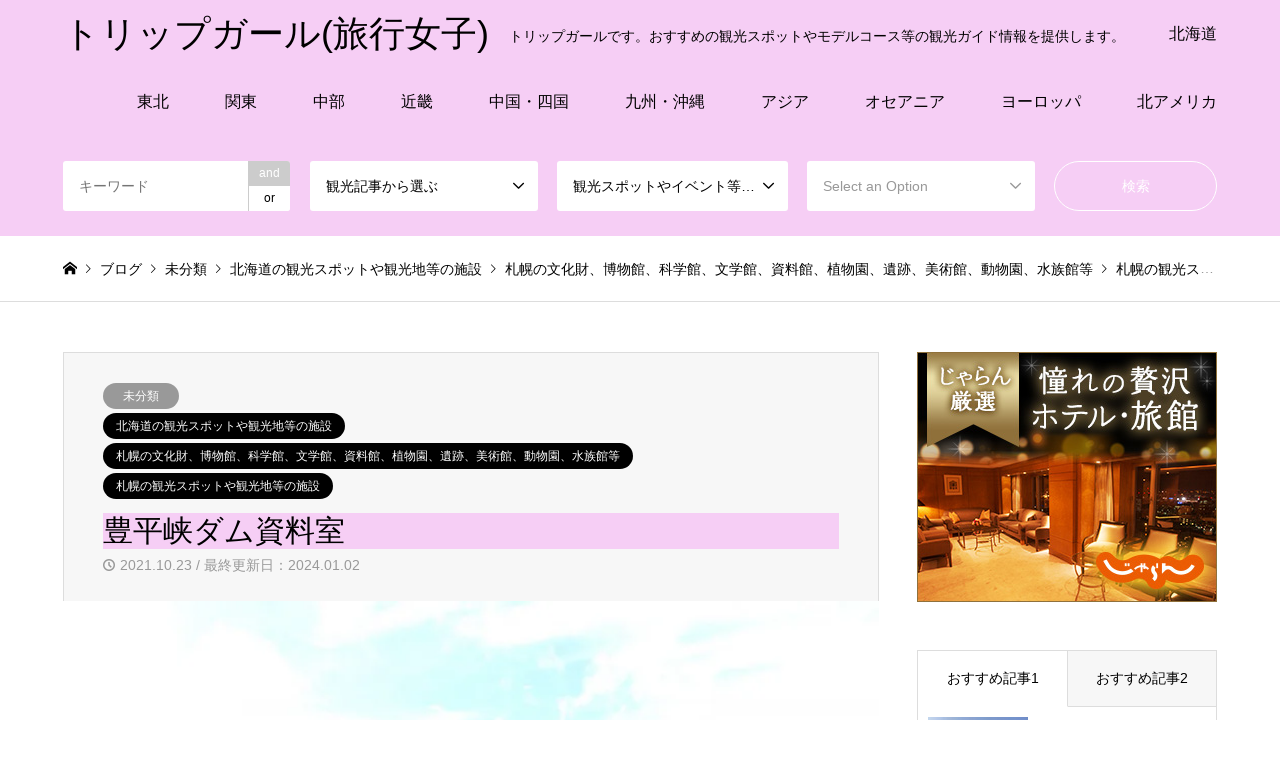

--- FILE ---
content_type: text/html; charset=UTF-8
request_url: https://tripgirl.net/archives/4687
body_size: 30986
content:
<!DOCTYPE html>
<html dir="ltr" lang="ja" prefix="og: https://ogp.me/ns#">
<head>
<meta charset="UTF-8">
<!--[if IE]><meta http-equiv="X-UA-Compatible" content="IE=edge"><![endif]-->
<meta name="viewport" content="width=device-width">

<meta name="description" content="豊平峡ダム資料室は、定山渓の人気観光スポット「豊平峡」にある資料館です。豊平峡ダム駐車場から「ハイブリッド電気バス」で向かった「バス停」よりもさらに奥にあります。">
<link rel="pingback" href="https://tripgirl.net/xmlrpc.php">
<link rel="shortcut icon" href="https://i0.wp.com/tripgirl.net/wp-content/uploads/2018/09/anzuchang_001.jpg?fit=256%2C256&amp;ssl=1">

		<!-- All in One SEO 4.9.3 - aioseo.com -->
		<title>豊平峡ダム資料室 | トリップガール(旅行女子)</title>
	<meta name="robots" content="max-snippet:-1, max-image-preview:large, max-video-preview:-1" />
	<meta name="author" content="タビジョ"/>
	<link rel="canonical" href="https://tripgirl.net/archives/4687" />
	<meta name="generator" content="All in One SEO (AIOSEO) 4.9.3" />
		<meta property="og:locale" content="ja_JP" />
		<meta property="og:site_name" content="旅行女子" />
		<meta property="og:type" content="article" />
		<meta property="og:title" content="豊平峡ダム資料室 | トリップガール(旅行女子)" />
		<meta property="og:url" content="https://tripgirl.net/archives/4687" />
		<meta property="article:published_time" content="2021-10-23T02:25:31+00:00" />
		<meta property="article:modified_time" content="2024-01-02T12:28:07+00:00" />
		<meta name="twitter:card" content="summary" />
		<meta name="twitter:site" content="@I4TzcLZpPjrqsOI" />
		<meta name="twitter:title" content="豊平峡ダム資料室 | トリップガール(旅行女子)" />
		<script type="application/ld+json" class="aioseo-schema">
			{"@context":"https:\/\/schema.org","@graph":[{"@type":"Article","@id":"https:\/\/tripgirl.net\/archives\/4687#article","name":"\u8c4a\u5e73\u5ce1\u30c0\u30e0\u8cc7\u6599\u5ba4 | \u30c8\u30ea\u30c3\u30d7\u30ac\u30fc\u30eb(\u65c5\u884c\u5973\u5b50)","headline":"\u8c4a\u5e73\u5ce1\u30c0\u30e0\u8cc7\u6599\u5ba4","author":{"@id":"https:\/\/tripgirl.net\/archives\/author\/dcm#author"},"publisher":{"@id":"https:\/\/tripgirl.net\/#organization"},"image":{"@type":"ImageObject","url":"https:\/\/i0.wp.com\/tripgirl.net\/wp-content\/uploads\/2021\/10\/45b06caec962f9ee17f8becd316f27da.jpg?fit=800%2C533&ssl=1","width":800,"height":533,"caption":"\u8c4a\u5e73\u5ce1\u30c0\u30e0\u3001\u5b9a\u5c71\u6e56"},"datePublished":"2021-10-23T11:25:31+09:00","dateModified":"2024-01-02T21:28:07+09:00","inLanguage":"ja","mainEntityOfPage":{"@id":"https:\/\/tripgirl.net\/archives\/4687#webpage"},"isPartOf":{"@id":"https:\/\/tripgirl.net\/archives\/4687#webpage"},"articleSection":"\u672a\u5206\u985e, \u5317\u6d77\u9053\u306e\u89b3\u5149\u30b9\u30dd\u30c3\u30c8\u3084\u89b3\u5149\u5730\u7b49\u306e\u65bd\u8a2d, \u672d\u5e4c\u306e\u6587\u5316\u8ca1\u3001\u535a\u7269\u9928\u3001\u79d1\u5b66\u9928\u3001\u6587\u5b66\u9928\u3001\u8cc7\u6599\u9928\u3001\u690d\u7269\u5712\u3001\u907a\u8de1\u3001\u7f8e\u8853\u9928\u3001\u52d5\u7269\u5712\u3001\u6c34\u65cf\u9928\u7b49, \u672d\u5e4c\u306e\u89b3\u5149\u30b9\u30dd\u30c3\u30c8\u3084\u89b3\u5149\u5730\u7b49\u306e\u65bd\u8a2d"},{"@type":"BreadcrumbList","@id":"https:\/\/tripgirl.net\/archives\/4687#breadcrumblist","itemListElement":[{"@type":"ListItem","@id":"https:\/\/tripgirl.net#listItem","position":1,"name":"\u30db\u30fc\u30e0","item":"https:\/\/tripgirl.net","nextItem":{"@type":"ListItem","@id":"https:\/\/tripgirl.net\/archives\/category\/%e6%9c%aa%e5%88%86%e9%a1%9e#listItem","name":"\u672a\u5206\u985e"}},{"@type":"ListItem","@id":"https:\/\/tripgirl.net\/archives\/category\/%e6%9c%aa%e5%88%86%e9%a1%9e#listItem","position":2,"name":"\u672a\u5206\u985e","item":"https:\/\/tripgirl.net\/archives\/category\/%e6%9c%aa%e5%88%86%e9%a1%9e","nextItem":{"@type":"ListItem","@id":"https:\/\/tripgirl.net\/archives\/4687#listItem","name":"\u8c4a\u5e73\u5ce1\u30c0\u30e0\u8cc7\u6599\u5ba4"},"previousItem":{"@type":"ListItem","@id":"https:\/\/tripgirl.net#listItem","name":"\u30db\u30fc\u30e0"}},{"@type":"ListItem","@id":"https:\/\/tripgirl.net\/archives\/4687#listItem","position":3,"name":"\u8c4a\u5e73\u5ce1\u30c0\u30e0\u8cc7\u6599\u5ba4","previousItem":{"@type":"ListItem","@id":"https:\/\/tripgirl.net\/archives\/category\/%e6%9c%aa%e5%88%86%e9%a1%9e#listItem","name":"\u672a\u5206\u985e"}}]},{"@type":"Organization","@id":"https:\/\/tripgirl.net\/#organization","name":"\u30c8\u30ea\u30c3\u30d7\u30ac\u30fc\u30eb","description":"\u30c8\u30ea\u30c3\u30d7\u30ac\u30fc\u30eb\u3067\u3059\u3002\u304a\u3059\u3059\u3081\u306e\u89b3\u5149\u30b9\u30dd\u30c3\u30c8\u3084\u30e2\u30c7\u30eb\u30b3\u30fc\u30b9\u7b49\u306e\u89b3\u5149\u30ac\u30a4\u30c9\u60c5\u5831\u3092\u63d0\u4f9b\u3057\u307e\u3059\u3002","url":"https:\/\/tripgirl.net\/","logo":{"@type":"ImageObject","url":"https:\/\/i0.wp.com\/tripgirl.net\/wp-content\/uploads\/2018\/09\/anzuchang_001.jpg?fit=256%2C256&ssl=1","@id":"https:\/\/tripgirl.net\/archives\/4687\/#organizationLogo","width":256,"height":256,"caption":"\u65c5\u884c\u5973\u5b50 \u30d7\u30ed\u30d5\u30a3\u30fc\u30eb\u753b\u50cf \u30d5\u30a1\u30d3\u30b3\u30f3"},"image":{"@id":"https:\/\/tripgirl.net\/archives\/4687\/#organizationLogo"},"sameAs":["https:\/\/www.instagram.com\/tripgirl_tripgirl\/","https:\/\/www.youtube.com\/channel\/UCynYDNQXmSePail6ffnFLhw"]},{"@type":"Person","@id":"https:\/\/tripgirl.net\/archives\/author\/dcm#author","url":"https:\/\/tripgirl.net\/archives\/author\/dcm","name":"\u30bf\u30d3\u30b8\u30e7","image":{"@type":"ImageObject","@id":"https:\/\/tripgirl.net\/archives\/4687#authorImage","url":"https:\/\/secure.gravatar.com\/avatar\/ca99fe465cd6cd5afb53129bca86a9f9?s=96&d=mm&r=g","width":96,"height":96,"caption":"\u30bf\u30d3\u30b8\u30e7"}},{"@type":"WebPage","@id":"https:\/\/tripgirl.net\/archives\/4687#webpage","url":"https:\/\/tripgirl.net\/archives\/4687","name":"\u8c4a\u5e73\u5ce1\u30c0\u30e0\u8cc7\u6599\u5ba4 | \u30c8\u30ea\u30c3\u30d7\u30ac\u30fc\u30eb(\u65c5\u884c\u5973\u5b50)","inLanguage":"ja","isPartOf":{"@id":"https:\/\/tripgirl.net\/#website"},"breadcrumb":{"@id":"https:\/\/tripgirl.net\/archives\/4687#breadcrumblist"},"author":{"@id":"https:\/\/tripgirl.net\/archives\/author\/dcm#author"},"creator":{"@id":"https:\/\/tripgirl.net\/archives\/author\/dcm#author"},"image":{"@type":"ImageObject","url":"https:\/\/i0.wp.com\/tripgirl.net\/wp-content\/uploads\/2021\/10\/45b06caec962f9ee17f8becd316f27da.jpg?fit=800%2C533&ssl=1","@id":"https:\/\/tripgirl.net\/archives\/4687\/#mainImage","width":800,"height":533,"caption":"\u8c4a\u5e73\u5ce1\u30c0\u30e0\u3001\u5b9a\u5c71\u6e56"},"primaryImageOfPage":{"@id":"https:\/\/tripgirl.net\/archives\/4687#mainImage"},"datePublished":"2021-10-23T11:25:31+09:00","dateModified":"2024-01-02T21:28:07+09:00"},{"@type":"WebSite","@id":"https:\/\/tripgirl.net\/#website","url":"https:\/\/tripgirl.net\/","name":"\u30c8\u30ea\u30c3\u30d7\u30ac\u30fc\u30eb(\u65c5\u884c\u5973\u5b50)","description":"\u30c8\u30ea\u30c3\u30d7\u30ac\u30fc\u30eb\u3067\u3059\u3002\u304a\u3059\u3059\u3081\u306e\u89b3\u5149\u30b9\u30dd\u30c3\u30c8\u3084\u30e2\u30c7\u30eb\u30b3\u30fc\u30b9\u7b49\u306e\u89b3\u5149\u30ac\u30a4\u30c9\u60c5\u5831\u3092\u63d0\u4f9b\u3057\u307e\u3059\u3002","inLanguage":"ja","publisher":{"@id":"https:\/\/tripgirl.net\/#organization"}}]}
		</script>
		<!-- All in One SEO -->

<link rel='dns-prefetch' href='//secure.gravatar.com' />
<link rel='dns-prefetch' href='//www.googletagmanager.com' />
<link rel='dns-prefetch' href='//stats.wp.com' />
<link rel='dns-prefetch' href='//v0.wordpress.com' />
<link rel='dns-prefetch' href='//i0.wp.com' />
<link rel='dns-prefetch' href='//c0.wp.com' />
<link rel="alternate" type="application/rss+xml" title="トリップガール(旅行女子) &raquo; フィード" href="https://tripgirl.net/feed" />
<link rel="alternate" type="application/rss+xml" title="トリップガール(旅行女子) &raquo; コメントフィード" href="https://tripgirl.net/comments/feed" />
		<!-- This site uses the Google Analytics by MonsterInsights plugin v9.11.1 - Using Analytics tracking - https://www.monsterinsights.com/ -->
							<script src="//www.googletagmanager.com/gtag/js?id=G-GGXQST0V5H"  data-cfasync="false" data-wpfc-render="false" type="text/javascript" async></script>
			<script data-cfasync="false" data-wpfc-render="false" type="text/javascript">
				var mi_version = '9.11.1';
				var mi_track_user = true;
				var mi_no_track_reason = '';
								var MonsterInsightsDefaultLocations = {"page_location":"https:\/\/tripgirl.net\/archives\/4687\/"};
								if ( typeof MonsterInsightsPrivacyGuardFilter === 'function' ) {
					var MonsterInsightsLocations = (typeof MonsterInsightsExcludeQuery === 'object') ? MonsterInsightsPrivacyGuardFilter( MonsterInsightsExcludeQuery ) : MonsterInsightsPrivacyGuardFilter( MonsterInsightsDefaultLocations );
				} else {
					var MonsterInsightsLocations = (typeof MonsterInsightsExcludeQuery === 'object') ? MonsterInsightsExcludeQuery : MonsterInsightsDefaultLocations;
				}

								var disableStrs = [
										'ga-disable-G-GGXQST0V5H',
									];

				/* Function to detect opted out users */
				function __gtagTrackerIsOptedOut() {
					for (var index = 0; index < disableStrs.length; index++) {
						if (document.cookie.indexOf(disableStrs[index] + '=true') > -1) {
							return true;
						}
					}

					return false;
				}

				/* Disable tracking if the opt-out cookie exists. */
				if (__gtagTrackerIsOptedOut()) {
					for (var index = 0; index < disableStrs.length; index++) {
						window[disableStrs[index]] = true;
					}
				}

				/* Opt-out function */
				function __gtagTrackerOptout() {
					for (var index = 0; index < disableStrs.length; index++) {
						document.cookie = disableStrs[index] + '=true; expires=Thu, 31 Dec 2099 23:59:59 UTC; path=/';
						window[disableStrs[index]] = true;
					}
				}

				if ('undefined' === typeof gaOptout) {
					function gaOptout() {
						__gtagTrackerOptout();
					}
				}
								window.dataLayer = window.dataLayer || [];

				window.MonsterInsightsDualTracker = {
					helpers: {},
					trackers: {},
				};
				if (mi_track_user) {
					function __gtagDataLayer() {
						dataLayer.push(arguments);
					}

					function __gtagTracker(type, name, parameters) {
						if (!parameters) {
							parameters = {};
						}

						if (parameters.send_to) {
							__gtagDataLayer.apply(null, arguments);
							return;
						}

						if (type === 'event') {
														parameters.send_to = monsterinsights_frontend.v4_id;
							var hookName = name;
							if (typeof parameters['event_category'] !== 'undefined') {
								hookName = parameters['event_category'] + ':' + name;
							}

							if (typeof MonsterInsightsDualTracker.trackers[hookName] !== 'undefined') {
								MonsterInsightsDualTracker.trackers[hookName](parameters);
							} else {
								__gtagDataLayer('event', name, parameters);
							}
							
						} else {
							__gtagDataLayer.apply(null, arguments);
						}
					}

					__gtagTracker('js', new Date());
					__gtagTracker('set', {
						'developer_id.dZGIzZG': true,
											});
					if ( MonsterInsightsLocations.page_location ) {
						__gtagTracker('set', MonsterInsightsLocations);
					}
										__gtagTracker('config', 'G-GGXQST0V5H', {"forceSSL":"true","link_attribution":"true"} );
										window.gtag = __gtagTracker;										(function () {
						/* https://developers.google.com/analytics/devguides/collection/analyticsjs/ */
						/* ga and __gaTracker compatibility shim. */
						var noopfn = function () {
							return null;
						};
						var newtracker = function () {
							return new Tracker();
						};
						var Tracker = function () {
							return null;
						};
						var p = Tracker.prototype;
						p.get = noopfn;
						p.set = noopfn;
						p.send = function () {
							var args = Array.prototype.slice.call(arguments);
							args.unshift('send');
							__gaTracker.apply(null, args);
						};
						var __gaTracker = function () {
							var len = arguments.length;
							if (len === 0) {
								return;
							}
							var f = arguments[len - 1];
							if (typeof f !== 'object' || f === null || typeof f.hitCallback !== 'function') {
								if ('send' === arguments[0]) {
									var hitConverted, hitObject = false, action;
									if ('event' === arguments[1]) {
										if ('undefined' !== typeof arguments[3]) {
											hitObject = {
												'eventAction': arguments[3],
												'eventCategory': arguments[2],
												'eventLabel': arguments[4],
												'value': arguments[5] ? arguments[5] : 1,
											}
										}
									}
									if ('pageview' === arguments[1]) {
										if ('undefined' !== typeof arguments[2]) {
											hitObject = {
												'eventAction': 'page_view',
												'page_path': arguments[2],
											}
										}
									}
									if (typeof arguments[2] === 'object') {
										hitObject = arguments[2];
									}
									if (typeof arguments[5] === 'object') {
										Object.assign(hitObject, arguments[5]);
									}
									if ('undefined' !== typeof arguments[1].hitType) {
										hitObject = arguments[1];
										if ('pageview' === hitObject.hitType) {
											hitObject.eventAction = 'page_view';
										}
									}
									if (hitObject) {
										action = 'timing' === arguments[1].hitType ? 'timing_complete' : hitObject.eventAction;
										hitConverted = mapArgs(hitObject);
										__gtagTracker('event', action, hitConverted);
									}
								}
								return;
							}

							function mapArgs(args) {
								var arg, hit = {};
								var gaMap = {
									'eventCategory': 'event_category',
									'eventAction': 'event_action',
									'eventLabel': 'event_label',
									'eventValue': 'event_value',
									'nonInteraction': 'non_interaction',
									'timingCategory': 'event_category',
									'timingVar': 'name',
									'timingValue': 'value',
									'timingLabel': 'event_label',
									'page': 'page_path',
									'location': 'page_location',
									'title': 'page_title',
									'referrer' : 'page_referrer',
								};
								for (arg in args) {
																		if (!(!args.hasOwnProperty(arg) || !gaMap.hasOwnProperty(arg))) {
										hit[gaMap[arg]] = args[arg];
									} else {
										hit[arg] = args[arg];
									}
								}
								return hit;
							}

							try {
								f.hitCallback();
							} catch (ex) {
							}
						};
						__gaTracker.create = newtracker;
						__gaTracker.getByName = newtracker;
						__gaTracker.getAll = function () {
							return [];
						};
						__gaTracker.remove = noopfn;
						__gaTracker.loaded = true;
						window['__gaTracker'] = __gaTracker;
					})();
									} else {
										console.log("");
					(function () {
						function __gtagTracker() {
							return null;
						}

						window['__gtagTracker'] = __gtagTracker;
						window['gtag'] = __gtagTracker;
					})();
									}
			</script>
							<!-- / Google Analytics by MonsterInsights -->
		<script type="text/javascript">
/* <![CDATA[ */
window._wpemojiSettings = {"baseUrl":"https:\/\/s.w.org\/images\/core\/emoji\/15.0.3\/72x72\/","ext":".png","svgUrl":"https:\/\/s.w.org\/images\/core\/emoji\/15.0.3\/svg\/","svgExt":".svg","source":{"concatemoji":"https:\/\/tripgirl.net\/wp-includes\/js\/wp-emoji-release.min.js?ver=6.5.7"}};
/*! This file is auto-generated */
!function(i,n){var o,s,e;function c(e){try{var t={supportTests:e,timestamp:(new Date).valueOf()};sessionStorage.setItem(o,JSON.stringify(t))}catch(e){}}function p(e,t,n){e.clearRect(0,0,e.canvas.width,e.canvas.height),e.fillText(t,0,0);var t=new Uint32Array(e.getImageData(0,0,e.canvas.width,e.canvas.height).data),r=(e.clearRect(0,0,e.canvas.width,e.canvas.height),e.fillText(n,0,0),new Uint32Array(e.getImageData(0,0,e.canvas.width,e.canvas.height).data));return t.every(function(e,t){return e===r[t]})}function u(e,t,n){switch(t){case"flag":return n(e,"\ud83c\udff3\ufe0f\u200d\u26a7\ufe0f","\ud83c\udff3\ufe0f\u200b\u26a7\ufe0f")?!1:!n(e,"\ud83c\uddfa\ud83c\uddf3","\ud83c\uddfa\u200b\ud83c\uddf3")&&!n(e,"\ud83c\udff4\udb40\udc67\udb40\udc62\udb40\udc65\udb40\udc6e\udb40\udc67\udb40\udc7f","\ud83c\udff4\u200b\udb40\udc67\u200b\udb40\udc62\u200b\udb40\udc65\u200b\udb40\udc6e\u200b\udb40\udc67\u200b\udb40\udc7f");case"emoji":return!n(e,"\ud83d\udc26\u200d\u2b1b","\ud83d\udc26\u200b\u2b1b")}return!1}function f(e,t,n){var r="undefined"!=typeof WorkerGlobalScope&&self instanceof WorkerGlobalScope?new OffscreenCanvas(300,150):i.createElement("canvas"),a=r.getContext("2d",{willReadFrequently:!0}),o=(a.textBaseline="top",a.font="600 32px Arial",{});return e.forEach(function(e){o[e]=t(a,e,n)}),o}function t(e){var t=i.createElement("script");t.src=e,t.defer=!0,i.head.appendChild(t)}"undefined"!=typeof Promise&&(o="wpEmojiSettingsSupports",s=["flag","emoji"],n.supports={everything:!0,everythingExceptFlag:!0},e=new Promise(function(e){i.addEventListener("DOMContentLoaded",e,{once:!0})}),new Promise(function(t){var n=function(){try{var e=JSON.parse(sessionStorage.getItem(o));if("object"==typeof e&&"number"==typeof e.timestamp&&(new Date).valueOf()<e.timestamp+604800&&"object"==typeof e.supportTests)return e.supportTests}catch(e){}return null}();if(!n){if("undefined"!=typeof Worker&&"undefined"!=typeof OffscreenCanvas&&"undefined"!=typeof URL&&URL.createObjectURL&&"undefined"!=typeof Blob)try{var e="postMessage("+f.toString()+"("+[JSON.stringify(s),u.toString(),p.toString()].join(",")+"));",r=new Blob([e],{type:"text/javascript"}),a=new Worker(URL.createObjectURL(r),{name:"wpTestEmojiSupports"});return void(a.onmessage=function(e){c(n=e.data),a.terminate(),t(n)})}catch(e){}c(n=f(s,u,p))}t(n)}).then(function(e){for(var t in e)n.supports[t]=e[t],n.supports.everything=n.supports.everything&&n.supports[t],"flag"!==t&&(n.supports.everythingExceptFlag=n.supports.everythingExceptFlag&&n.supports[t]);n.supports.everythingExceptFlag=n.supports.everythingExceptFlag&&!n.supports.flag,n.DOMReady=!1,n.readyCallback=function(){n.DOMReady=!0}}).then(function(){return e}).then(function(){var e;n.supports.everything||(n.readyCallback(),(e=n.source||{}).concatemoji?t(e.concatemoji):e.wpemoji&&e.twemoji&&(t(e.twemoji),t(e.wpemoji)))}))}((window,document),window._wpemojiSettings);
/* ]]> */
</script>
<!-- tripgirl.net is managing ads with Advanced Ads 1.52.2 --><script id="tripg-ready">
			window.advanced_ads_ready=function(e,a){a=a||"complete";var d=function(e){return"interactive"===a?"loading"!==e:"complete"===e};d(document.readyState)?e():document.addEventListener("readystatechange",(function(a){d(a.target.readyState)&&e()}),{once:"interactive"===a})},window.advanced_ads_ready_queue=window.advanced_ads_ready_queue||[];		</script>
		<link rel='stylesheet' id='style-css' href='https://tripgirl.net/wp-content/themes/gensen_tcd050_child/style.css?ver=1.11' type='text/css' media='all' />
<style id='wp-emoji-styles-inline-css' type='text/css'>

	img.wp-smiley, img.emoji {
		display: inline !important;
		border: none !important;
		box-shadow: none !important;
		height: 1em !important;
		width: 1em !important;
		margin: 0 0.07em !important;
		vertical-align: -0.1em !important;
		background: none !important;
		padding: 0 !important;
	}
</style>
<link rel='stylesheet' id='wp-block-library-css' href='https://c0.wp.com/c/6.5.7/wp-includes/css/dist/block-library/style.min.css' type='text/css' media='all' />
<link rel='stylesheet' id='aioseo/css/src/vue/standalone/blocks/table-of-contents/global.scss-css' href='https://tripgirl.net/wp-content/plugins/all-in-one-seo-pack/dist/Lite/assets/css/table-of-contents/global.e90f6d47.css?ver=4.9.3' type='text/css' media='all' />
<link rel='stylesheet' id='mediaelement-css' href='https://c0.wp.com/c/6.5.7/wp-includes/js/mediaelement/mediaelementplayer-legacy.min.css' type='text/css' media='all' />
<link rel='stylesheet' id='wp-mediaelement-css' href='https://c0.wp.com/c/6.5.7/wp-includes/js/mediaelement/wp-mediaelement.min.css' type='text/css' media='all' />
<style id='jetpack-sharing-buttons-style-inline-css' type='text/css'>
.jetpack-sharing-buttons__services-list{display:flex;flex-direction:row;flex-wrap:wrap;gap:0;list-style-type:none;margin:5px;padding:0}.jetpack-sharing-buttons__services-list.has-small-icon-size{font-size:12px}.jetpack-sharing-buttons__services-list.has-normal-icon-size{font-size:16px}.jetpack-sharing-buttons__services-list.has-large-icon-size{font-size:24px}.jetpack-sharing-buttons__services-list.has-huge-icon-size{font-size:36px}@media print{.jetpack-sharing-buttons__services-list{display:none!important}}.editor-styles-wrapper .wp-block-jetpack-sharing-buttons{gap:0;padding-inline-start:0}ul.jetpack-sharing-buttons__services-list.has-background{padding:1.25em 2.375em}
</style>
<style id='classic-theme-styles-inline-css' type='text/css'>
/*! This file is auto-generated */
.wp-block-button__link{color:#fff;background-color:#32373c;border-radius:9999px;box-shadow:none;text-decoration:none;padding:calc(.667em + 2px) calc(1.333em + 2px);font-size:1.125em}.wp-block-file__button{background:#32373c;color:#fff;text-decoration:none}
</style>
<style id='global-styles-inline-css' type='text/css'>
body{--wp--preset--color--black: #000000;--wp--preset--color--cyan-bluish-gray: #abb8c3;--wp--preset--color--white: #ffffff;--wp--preset--color--pale-pink: #f78da7;--wp--preset--color--vivid-red: #cf2e2e;--wp--preset--color--luminous-vivid-orange: #ff6900;--wp--preset--color--luminous-vivid-amber: #fcb900;--wp--preset--color--light-green-cyan: #7bdcb5;--wp--preset--color--vivid-green-cyan: #00d084;--wp--preset--color--pale-cyan-blue: #8ed1fc;--wp--preset--color--vivid-cyan-blue: #0693e3;--wp--preset--color--vivid-purple: #9b51e0;--wp--preset--gradient--vivid-cyan-blue-to-vivid-purple: linear-gradient(135deg,rgba(6,147,227,1) 0%,rgb(155,81,224) 100%);--wp--preset--gradient--light-green-cyan-to-vivid-green-cyan: linear-gradient(135deg,rgb(122,220,180) 0%,rgb(0,208,130) 100%);--wp--preset--gradient--luminous-vivid-amber-to-luminous-vivid-orange: linear-gradient(135deg,rgba(252,185,0,1) 0%,rgba(255,105,0,1) 100%);--wp--preset--gradient--luminous-vivid-orange-to-vivid-red: linear-gradient(135deg,rgba(255,105,0,1) 0%,rgb(207,46,46) 100%);--wp--preset--gradient--very-light-gray-to-cyan-bluish-gray: linear-gradient(135deg,rgb(238,238,238) 0%,rgb(169,184,195) 100%);--wp--preset--gradient--cool-to-warm-spectrum: linear-gradient(135deg,rgb(74,234,220) 0%,rgb(151,120,209) 20%,rgb(207,42,186) 40%,rgb(238,44,130) 60%,rgb(251,105,98) 80%,rgb(254,248,76) 100%);--wp--preset--gradient--blush-light-purple: linear-gradient(135deg,rgb(255,206,236) 0%,rgb(152,150,240) 100%);--wp--preset--gradient--blush-bordeaux: linear-gradient(135deg,rgb(254,205,165) 0%,rgb(254,45,45) 50%,rgb(107,0,62) 100%);--wp--preset--gradient--luminous-dusk: linear-gradient(135deg,rgb(255,203,112) 0%,rgb(199,81,192) 50%,rgb(65,88,208) 100%);--wp--preset--gradient--pale-ocean: linear-gradient(135deg,rgb(255,245,203) 0%,rgb(182,227,212) 50%,rgb(51,167,181) 100%);--wp--preset--gradient--electric-grass: linear-gradient(135deg,rgb(202,248,128) 0%,rgb(113,206,126) 100%);--wp--preset--gradient--midnight: linear-gradient(135deg,rgb(2,3,129) 0%,rgb(40,116,252) 100%);--wp--preset--font-size--small: 13px;--wp--preset--font-size--medium: 20px;--wp--preset--font-size--large: 36px;--wp--preset--font-size--x-large: 42px;--wp--preset--spacing--20: 0.44rem;--wp--preset--spacing--30: 0.67rem;--wp--preset--spacing--40: 1rem;--wp--preset--spacing--50: 1.5rem;--wp--preset--spacing--60: 2.25rem;--wp--preset--spacing--70: 3.38rem;--wp--preset--spacing--80: 5.06rem;--wp--preset--shadow--natural: 6px 6px 9px rgba(0, 0, 0, 0.2);--wp--preset--shadow--deep: 12px 12px 50px rgba(0, 0, 0, 0.4);--wp--preset--shadow--sharp: 6px 6px 0px rgba(0, 0, 0, 0.2);--wp--preset--shadow--outlined: 6px 6px 0px -3px rgba(255, 255, 255, 1), 6px 6px rgba(0, 0, 0, 1);--wp--preset--shadow--crisp: 6px 6px 0px rgba(0, 0, 0, 1);}:where(.is-layout-flex){gap: 0.5em;}:where(.is-layout-grid){gap: 0.5em;}body .is-layout-flex{display: flex;}body .is-layout-flex{flex-wrap: wrap;align-items: center;}body .is-layout-flex > *{margin: 0;}body .is-layout-grid{display: grid;}body .is-layout-grid > *{margin: 0;}:where(.wp-block-columns.is-layout-flex){gap: 2em;}:where(.wp-block-columns.is-layout-grid){gap: 2em;}:where(.wp-block-post-template.is-layout-flex){gap: 1.25em;}:where(.wp-block-post-template.is-layout-grid){gap: 1.25em;}.has-black-color{color: var(--wp--preset--color--black) !important;}.has-cyan-bluish-gray-color{color: var(--wp--preset--color--cyan-bluish-gray) !important;}.has-white-color{color: var(--wp--preset--color--white) !important;}.has-pale-pink-color{color: var(--wp--preset--color--pale-pink) !important;}.has-vivid-red-color{color: var(--wp--preset--color--vivid-red) !important;}.has-luminous-vivid-orange-color{color: var(--wp--preset--color--luminous-vivid-orange) !important;}.has-luminous-vivid-amber-color{color: var(--wp--preset--color--luminous-vivid-amber) !important;}.has-light-green-cyan-color{color: var(--wp--preset--color--light-green-cyan) !important;}.has-vivid-green-cyan-color{color: var(--wp--preset--color--vivid-green-cyan) !important;}.has-pale-cyan-blue-color{color: var(--wp--preset--color--pale-cyan-blue) !important;}.has-vivid-cyan-blue-color{color: var(--wp--preset--color--vivid-cyan-blue) !important;}.has-vivid-purple-color{color: var(--wp--preset--color--vivid-purple) !important;}.has-black-background-color{background-color: var(--wp--preset--color--black) !important;}.has-cyan-bluish-gray-background-color{background-color: var(--wp--preset--color--cyan-bluish-gray) !important;}.has-white-background-color{background-color: var(--wp--preset--color--white) !important;}.has-pale-pink-background-color{background-color: var(--wp--preset--color--pale-pink) !important;}.has-vivid-red-background-color{background-color: var(--wp--preset--color--vivid-red) !important;}.has-luminous-vivid-orange-background-color{background-color: var(--wp--preset--color--luminous-vivid-orange) !important;}.has-luminous-vivid-amber-background-color{background-color: var(--wp--preset--color--luminous-vivid-amber) !important;}.has-light-green-cyan-background-color{background-color: var(--wp--preset--color--light-green-cyan) !important;}.has-vivid-green-cyan-background-color{background-color: var(--wp--preset--color--vivid-green-cyan) !important;}.has-pale-cyan-blue-background-color{background-color: var(--wp--preset--color--pale-cyan-blue) !important;}.has-vivid-cyan-blue-background-color{background-color: var(--wp--preset--color--vivid-cyan-blue) !important;}.has-vivid-purple-background-color{background-color: var(--wp--preset--color--vivid-purple) !important;}.has-black-border-color{border-color: var(--wp--preset--color--black) !important;}.has-cyan-bluish-gray-border-color{border-color: var(--wp--preset--color--cyan-bluish-gray) !important;}.has-white-border-color{border-color: var(--wp--preset--color--white) !important;}.has-pale-pink-border-color{border-color: var(--wp--preset--color--pale-pink) !important;}.has-vivid-red-border-color{border-color: var(--wp--preset--color--vivid-red) !important;}.has-luminous-vivid-orange-border-color{border-color: var(--wp--preset--color--luminous-vivid-orange) !important;}.has-luminous-vivid-amber-border-color{border-color: var(--wp--preset--color--luminous-vivid-amber) !important;}.has-light-green-cyan-border-color{border-color: var(--wp--preset--color--light-green-cyan) !important;}.has-vivid-green-cyan-border-color{border-color: var(--wp--preset--color--vivid-green-cyan) !important;}.has-pale-cyan-blue-border-color{border-color: var(--wp--preset--color--pale-cyan-blue) !important;}.has-vivid-cyan-blue-border-color{border-color: var(--wp--preset--color--vivid-cyan-blue) !important;}.has-vivid-purple-border-color{border-color: var(--wp--preset--color--vivid-purple) !important;}.has-vivid-cyan-blue-to-vivid-purple-gradient-background{background: var(--wp--preset--gradient--vivid-cyan-blue-to-vivid-purple) !important;}.has-light-green-cyan-to-vivid-green-cyan-gradient-background{background: var(--wp--preset--gradient--light-green-cyan-to-vivid-green-cyan) !important;}.has-luminous-vivid-amber-to-luminous-vivid-orange-gradient-background{background: var(--wp--preset--gradient--luminous-vivid-amber-to-luminous-vivid-orange) !important;}.has-luminous-vivid-orange-to-vivid-red-gradient-background{background: var(--wp--preset--gradient--luminous-vivid-orange-to-vivid-red) !important;}.has-very-light-gray-to-cyan-bluish-gray-gradient-background{background: var(--wp--preset--gradient--very-light-gray-to-cyan-bluish-gray) !important;}.has-cool-to-warm-spectrum-gradient-background{background: var(--wp--preset--gradient--cool-to-warm-spectrum) !important;}.has-blush-light-purple-gradient-background{background: var(--wp--preset--gradient--blush-light-purple) !important;}.has-blush-bordeaux-gradient-background{background: var(--wp--preset--gradient--blush-bordeaux) !important;}.has-luminous-dusk-gradient-background{background: var(--wp--preset--gradient--luminous-dusk) !important;}.has-pale-ocean-gradient-background{background: var(--wp--preset--gradient--pale-ocean) !important;}.has-electric-grass-gradient-background{background: var(--wp--preset--gradient--electric-grass) !important;}.has-midnight-gradient-background{background: var(--wp--preset--gradient--midnight) !important;}.has-small-font-size{font-size: var(--wp--preset--font-size--small) !important;}.has-medium-font-size{font-size: var(--wp--preset--font-size--medium) !important;}.has-large-font-size{font-size: var(--wp--preset--font-size--large) !important;}.has-x-large-font-size{font-size: var(--wp--preset--font-size--x-large) !important;}
.wp-block-navigation a:where(:not(.wp-element-button)){color: inherit;}
:where(.wp-block-post-template.is-layout-flex){gap: 1.25em;}:where(.wp-block-post-template.is-layout-grid){gap: 1.25em;}
:where(.wp-block-columns.is-layout-flex){gap: 2em;}:where(.wp-block-columns.is-layout-grid){gap: 2em;}
.wp-block-pullquote{font-size: 1.5em;line-height: 1.6;}
</style>
<link rel='stylesheet' id='contact-form-7-css' href='https://tripgirl.net/wp-content/plugins/contact-form-7/includes/css/styles.css?ver=5.9.8' type='text/css' media='all' />
<link rel='stylesheet' id='parent-style-css' href='https://tripgirl.net/wp-content/themes/gensen_tcd050/style.css?ver=6.5.7' type='text/css' media='all' />
<link rel='stylesheet' id='child-style-css' href='https://tripgirl.net/wp-content/themes/gensen_tcd050_child/style.css?ver=6.5.7' type='text/css' media='all' />
<script type="text/javascript" src="https://c0.wp.com/c/6.5.7/wp-includes/js/jquery/jquery.min.js" id="jquery-core-js"></script>
<script type="text/javascript" src="https://c0.wp.com/c/6.5.7/wp-includes/js/jquery/jquery-migrate.min.js" id="jquery-migrate-js"></script>
<script type="text/javascript" src="https://tripgirl.net/wp-content/plugins/google-analytics-for-wordpress/assets/js/frontend-gtag.min.js?ver=9.11.1" id="monsterinsights-frontend-script-js" async="async" data-wp-strategy="async"></script>
<script data-cfasync="false" data-wpfc-render="false" type="text/javascript" id='monsterinsights-frontend-script-js-extra'>/* <![CDATA[ */
var monsterinsights_frontend = {"js_events_tracking":"true","download_extensions":"doc,pdf,ppt,zip,xls,docx,pptx,xlsx","inbound_paths":"[{\"path\":\"\\\/go\\\/\",\"label\":\"affiliate\"},{\"path\":\"\\\/recommend\\\/\",\"label\":\"affiliate\"}]","home_url":"https:\/\/tripgirl.net","hash_tracking":"false","v4_id":"G-GGXQST0V5H"};/* ]]> */
</script>

<!-- Site Kit によって追加された Google タグ（gtag.js）スニペット -->
<!-- Google アナリティクス スニペット (Site Kit が追加) -->
<script type="text/javascript" src="https://www.googletagmanager.com/gtag/js?id=GT-MQJ2V3M" id="google_gtagjs-js" async></script>
<script type="text/javascript" id="google_gtagjs-js-after">
/* <![CDATA[ */
window.dataLayer = window.dataLayer || [];function gtag(){dataLayer.push(arguments);}
gtag("set","linker",{"domains":["tripgirl.net"]});
gtag("js", new Date());
gtag("set", "developer_id.dZTNiMT", true);
gtag("config", "GT-MQJ2V3M");
/* ]]> */
</script>
<link rel="https://api.w.org/" href="https://tripgirl.net/wp-json/" /><link rel="alternate" type="application/json" href="https://tripgirl.net/wp-json/wp/v2/posts/4687" /><link rel='shortlink' href='https://wp.me/pagQgD-1dB' />
<link rel="alternate" type="application/json+oembed" href="https://tripgirl.net/wp-json/oembed/1.0/embed?url=https%3A%2F%2Ftripgirl.net%2Farchives%2F4687" />
<link rel="alternate" type="text/xml+oembed" href="https://tripgirl.net/wp-json/oembed/1.0/embed?url=https%3A%2F%2Ftripgirl.net%2Farchives%2F4687&#038;format=xml" />
<meta name="generator" content="Site Kit by Google 1.170.0" /><script type="text/javascript">
<!--
/******************************************************************************
***   COPY PROTECTED BY http://chetangole.com/blog/wp-copyprotect/   version 3.1.0 ****
******************************************************************************/
function clickIE4(){
if (event.button==2){
return false;
}
}
function clickNS4(e){
if (document.layers||document.getElementById&&!document.all){
if (e.which==2||e.which==3){
return false;
}
}
}

if (document.layers){
document.captureEvents(Event.MOUSEDOWN);
document.onmousedown=clickNS4;
}
else if (document.all&&!document.getElementById){
document.onmousedown=clickIE4;
}

document.oncontextmenu=new Function("return false")
// --> 
</script>

<script type="text/javascript">
/******************************************************************************
***   COPY PROTECTED BY http://chetangole.com/blog/wp-copyprotect/   version 3.1.0 ****
******************************************************************************/
function disableSelection(target){
if (typeof target.onselectstart!="undefined") //For IE 
	target.onselectstart=function(){return false}
else if (typeof target.style.MozUserSelect!="undefined") //For Firefox
	target.style.MozUserSelect="none"
else //All other route (For Opera)
	target.onmousedown=function(){return false}
target.style.cursor = "default"
}
</script>
	<style>img#wpstats{display:none}</style>
				<script>
			( function() {
				window.onpageshow = function( event ) {
					// Defined window.wpforms means that a form exists on a page.
					// If so and back/forward button has been clicked,
					// force reload a page to prevent the submit button state stuck.
					if ( typeof window.wpforms !== 'undefined' && event.persisted ) {
						window.location.reload();
					}
				};
			}() );
		</script>
		
<link rel="stylesheet" href="https://tripgirl.net/wp-content/themes/gensen_tcd050/css/design-plus.css?ver=1.11">
<link rel="stylesheet" href="https://tripgirl.net/wp-content/themes/gensen_tcd050/css/sns-botton.css?ver=1.11">
<link rel="stylesheet" href="https://tripgirl.net/wp-content/themes/gensen_tcd050/css/responsive.css?ver=1.11">
<link rel="stylesheet" href="https://tripgirl.net/wp-content/themes/gensen_tcd050/css/footer-bar.css?ver=1.11">

<script src="https://tripgirl.net/wp-content/themes/gensen_tcd050/js/jquery.easing.1.3.js?ver=1.11"></script>
<script src="https://tripgirl.net/wp-content/themes/gensen_tcd050/js/jquery.textOverflowEllipsis.js?ver=1.11"></script>
<script src="https://tripgirl.net/wp-content/themes/gensen_tcd050/js/jscript.js?ver=1.11"></script>
<script src="https://tripgirl.net/wp-content/themes/gensen_tcd050/js/comment.js?ver=1.11"></script>
<script src="https://tripgirl.net/wp-content/themes/gensen_tcd050/js/jquery.chosen.min.js?ver=1.11"></script>
<link rel="stylesheet" href="https://tripgirl.net/wp-content/themes/gensen_tcd050/css/jquery.chosen.css?ver=1.11">

<style type="text/css">
body, input, textarea, select { font-family: Arial, "Hiragino Kaku Gothic ProN", "ヒラギノ角ゴ ProN W3", "メイリオ", Meiryo, sans-serif; }
.rich_font { font-family: Arial, "Hiragino Kaku Gothic ProN", "ヒラギノ角ゴ ProN W3", "メイリオ", Meiryo, sans-serif; font-weight: normal; }

#header_logo #logo_text .logo { font-size:36px; }
#header_logo_fix #logo_text_fixed .logo { font-size:36px; }
#footer_logo .logo_text { font-size:36px; }
#post_title { font-size:30px; }
.post_content { font-size:20px; }
#archive_headline { font-size:42px; }
#archive_desc { font-size:14px; }
  
@media screen and (max-width:1024px) {
  #header_logo #logo_text .logo { font-size:26px; }
  #header_logo_fix #logo_text_fixed .logo { font-size:26px; }
  #footer_logo .logo_text { font-size:26px; }
  #post_title { font-size:16px; }
  .post_content { font-size:14px; }
  #archive_headline { font-size:20px; }
  #archive_desc { font-size:14px; }
}




.image {
overflow: hidden;
-webkit-backface-visibility: hidden;
backface-visibility: hidden;
-webkit-transition-duration: .35s;
-moz-transition-duration: .35s;
-ms-transition-duration: .35s;
-o-transition-duration: .35s;
transition-duration: .35s;
}
.image img {
-webkit-backface-visibility: hidden;
backface-visibility: hidden;
-webkit-transform: scale(1);
-webkit-transition-property: opacity, scale, -webkit-transform, transform;
-webkit-transition-duration: .35s;
-moz-transform: scale(1);
-moz-transition-property: opacity, scale, -moz-transform, transform;
-moz-transition-duration: .35s;
-ms-transform: scale(1);
-ms-transition-property: opacity, scale, -ms-transform, transform;
-ms-transition-duration: .35s;
-o-transform: scale(1);
-o-transition-property: opacity, scale, -o-transform, transform;
-o-transition-duration: .35s;
transform: scale(1);
transition-property: opacity, scale, transform;
transition-duration: .35s;
}
.image:hover img, a:hover .image img {
-webkit-transform: scale(1.2);
-moz-transform: scale(1.2);
-ms-transform: scale(1.2);
-o-transform: scale(1.2);
transform: scale(1.2);
}
.introduce_list_col a:hover .image img {
-webkit-transform: scale(1.2) translate3d(-41.66%, 0, 0);
-moz-transform: scale(1.2) translate3d(-41.66%, 0, 0);
-ms-transform: scale(1.2) translate3d(-41.66%, 0, 0);
-o-transform: scale(1.2) translate3d(-41.66%, 0, 0);
transform: scale(1.2) translate3d(-41.66%, 0, 0);
}


.archive_filter .button input:hover, .archive_sort dt,#post_pagination p, #post_pagination a:hover, #return_top a, .c-pw__btn,
#comment_header ul li a:hover, #comment_header ul li.comment_switch_active a, #comment_header #comment_closed p,
#introduce_slider .slick-dots li button:hover, #introduce_slider .slick-dots li.slick-active button
{ background-color:#b69e84; }

#comment_header ul li.comment_switch_active a, #comment_header #comment_closed p, #guest_info input:focus, #comment_textarea textarea:focus
{ border-color:#b69e84; }

#comment_header ul li.comment_switch_active a:after, #comment_header #comment_closed p:after
{ border-color:#b69e84 transparent transparent transparent; }

.header_search_inputs .chosen-results li[data-option-array-index="0"]
{ background-color:#b69e84 !important; border-color:#b69e84; }

a:hover, #bread_crumb li a:hover, #bread_crumb li.home a:hover:before, #bread_crumb li.last,
#archive_headline, .archive_header .headline, .archive_filter_headline, #related_post .headline,
#introduce_header .headline, .introduce_list_col .info .title, .introduce_archive_banner_link a:hover,
#recent_news .headline, #recent_news li a:hover, #comment_headline,
.side_headline, ul.banner_list li a:hover .caption, .footer_headline, .footer_widget a:hover,
#index_news .entry-date, #index_news_mobile .entry-date, .cb_content-carousel a:hover .image .title
{ color:#b69e84; }

.cb_content-blog_list .archive_link a{ background-color:#b69e84; }
#index_news_mobile .archive_link a:hover, .cb_content-blog_list .archive_link a:hover, #load_post a:hover, #submit_comment:hover, .c-pw__btn:hover
{ background-color:#92785f; }

#header_search select:focus, .header_search_inputs .chosen-with-drop .chosen-single span, #footer_contents a:hover, #footer_nav a:hover, #footer_social_link li:hover:before,
#header_slider .slick-arrow:hover, .cb_content-carousel .slick-arrow:hover
{ color:#92785f; }

.post_content a, .custom-html-widget a { color:#b69e84; }

#header_search, #index_header_search { background-color:#f6cef5; }

#footer_nav { background-color:#F7F7F7; }
#footer_contents { background-color:#f6cef5; }

#header_search_submit { background-color:rgba(0,0,0,0); }
#header_search_submit:hover { background-color:rgba(146,120,95,1.0); }
.cat-category { background-color:#999999 !important; }
.cat-category2 { background-color:#000000 !important; }
.cat-category3 { background-color:#b69e84 !important; }
.cat-category4 { background-color:#999999 !important; }

@media only screen and (min-width:1025px) {
  #global_menu ul ul a { background-color:#b69e84; }
  #global_menu ul ul a:hover, #global_menu ul ul .current-menu-item > a { background-color:#92785f; }
  #header_top { background-color:#f6cef5; }
  .has_header_content #header_top { background-color:rgba(246,206,245,0); }
  .fix_top.header_fix #header_top { background-color:rgba(246,206,245,0.8); }
  #header_logo a, #global_menu > ul > li > a { color:#000000; }
  #header_logo_fix a, .fix_top.header_fix #global_menu > ul > li > a { color:#000000; }
  .has_header_content #index_header_search { background-color:rgba(246,206,245,0.6); }
}
@media screen and (max-width:1024px) {
  #global_menu { background-color:#b69e84; }
  #global_menu a:hover, #global_menu .current-menu-item > a { background-color:#92785f; }
  #header_top { background-color:#f6cef5; }
  #header_top a, #header_top a:before { color:#000000 !important; }
  .mobile_fix_top.header_fix #header_top, .mobile_fix_top.header_fix #header.active #header_top { background-color:rgba(246,206,245,0.8); }
  .mobile_fix_top.header_fix #header_top a, .mobile_fix_top.header_fix #header_top a:before { color:#000000 !important; }
  .archive_sort dt { color:#b69e84; }
  .post-type-archive-news #recent_news .show_date li .date { color:#b69e84; }
}


/* h2タグのカスタム */
h2{
  font-size:100%;/*文字サイズ*/
  color: #000000;/*文字色*/
  background-color: #f6cef5;/*背景色*/
  padding: 0.5em;/*文字まわり（上下左右）の余白*/
}

/* h3タグのカスタム */
h3{
  padding: 0.5em 0;/*上下の余白*/
  font-size:100%;
  color: #000000;/*文字色*/
  border-top: solid 3px #f6cef5;/*上線*/
  border-bottom: solid 3px #f6cef5;/*下線*/
}


</style>

<style type="text/css"></style>
<!-- Google タグ マネージャー スニペット (Site Kit が追加) -->
<script type="text/javascript">
/* <![CDATA[ */

			( function( w, d, s, l, i ) {
				w[l] = w[l] || [];
				w[l].push( {'gtm.start': new Date().getTime(), event: 'gtm.js'} );
				var f = d.getElementsByTagName( s )[0],
					j = d.createElement( s ), dl = l != 'dataLayer' ? '&l=' + l : '';
				j.async = true;
				j.src = 'https://www.googletagmanager.com/gtm.js?id=' + i + dl;
				f.parentNode.insertBefore( j, f );
			} )( window, document, 'script', 'dataLayer', 'GTM-5LLNS5R' );
			
/* ]]> */
</script>

<!-- (ここまで) Google タグ マネージャー スニペット (Site Kit が追加) -->
<style type="text/css">.saboxplugin-wrap{-webkit-box-sizing:border-box;-moz-box-sizing:border-box;-ms-box-sizing:border-box;box-sizing:border-box;border:1px solid #eee;width:100%;clear:both;display:block;overflow:hidden;word-wrap:break-word;position:relative}.saboxplugin-wrap .saboxplugin-gravatar{float:left;padding:0 20px 20px 20px}.saboxplugin-wrap .saboxplugin-gravatar img{max-width:100px;height:auto;border-radius:0;}.saboxplugin-wrap .saboxplugin-authorname{font-size:18px;line-height:1;margin:20px 0 0 20px;display:block}.saboxplugin-wrap .saboxplugin-authorname a{text-decoration:none}.saboxplugin-wrap .saboxplugin-authorname a:focus{outline:0}.saboxplugin-wrap .saboxplugin-desc{display:block;margin:5px 20px}.saboxplugin-wrap .saboxplugin-desc a{text-decoration:underline}.saboxplugin-wrap .saboxplugin-desc p{margin:5px 0 12px}.saboxplugin-wrap .saboxplugin-web{margin:0 20px 15px;text-align:left}.saboxplugin-wrap .sab-web-position{text-align:right}.saboxplugin-wrap .saboxplugin-web a{color:#ccc;text-decoration:none}.saboxplugin-wrap .saboxplugin-socials{position:relative;display:block;background:#fcfcfc;padding:5px;border-top:1px solid #eee}.saboxplugin-wrap .saboxplugin-socials a svg{width:20px;height:20px}.saboxplugin-wrap .saboxplugin-socials a svg .st2{fill:#fff; transform-origin:center center;}.saboxplugin-wrap .saboxplugin-socials a svg .st1{fill:rgba(0,0,0,.3)}.saboxplugin-wrap .saboxplugin-socials a:hover{opacity:.8;-webkit-transition:opacity .4s;-moz-transition:opacity .4s;-o-transition:opacity .4s;transition:opacity .4s;box-shadow:none!important;-webkit-box-shadow:none!important}.saboxplugin-wrap .saboxplugin-socials .saboxplugin-icon-color{box-shadow:none;padding:0;border:0;-webkit-transition:opacity .4s;-moz-transition:opacity .4s;-o-transition:opacity .4s;transition:opacity .4s;display:inline-block;color:#fff;font-size:0;text-decoration:inherit;margin:5px;-webkit-border-radius:0;-moz-border-radius:0;-ms-border-radius:0;-o-border-radius:0;border-radius:0;overflow:hidden}.saboxplugin-wrap .saboxplugin-socials .saboxplugin-icon-grey{text-decoration:inherit;box-shadow:none;position:relative;display:-moz-inline-stack;display:inline-block;vertical-align:middle;zoom:1;margin:10px 5px;color:#444;fill:#444}.clearfix:after,.clearfix:before{content:' ';display:table;line-height:0;clear:both}.ie7 .clearfix{zoom:1}.saboxplugin-socials.sabox-colored .saboxplugin-icon-color .sab-twitch{border-color:#38245c}.saboxplugin-socials.sabox-colored .saboxplugin-icon-color .sab-addthis{border-color:#e91c00}.saboxplugin-socials.sabox-colored .saboxplugin-icon-color .sab-behance{border-color:#003eb0}.saboxplugin-socials.sabox-colored .saboxplugin-icon-color .sab-delicious{border-color:#06c}.saboxplugin-socials.sabox-colored .saboxplugin-icon-color .sab-deviantart{border-color:#036824}.saboxplugin-socials.sabox-colored .saboxplugin-icon-color .sab-digg{border-color:#00327c}.saboxplugin-socials.sabox-colored .saboxplugin-icon-color .sab-dribbble{border-color:#ba1655}.saboxplugin-socials.sabox-colored .saboxplugin-icon-color .sab-facebook{border-color:#1e2e4f}.saboxplugin-socials.sabox-colored .saboxplugin-icon-color .sab-flickr{border-color:#003576}.saboxplugin-socials.sabox-colored .saboxplugin-icon-color .sab-github{border-color:#264874}.saboxplugin-socials.sabox-colored .saboxplugin-icon-color .sab-google{border-color:#0b51c5}.saboxplugin-socials.sabox-colored .saboxplugin-icon-color .sab-googleplus{border-color:#96271a}.saboxplugin-socials.sabox-colored .saboxplugin-icon-color .sab-html5{border-color:#902e13}.saboxplugin-socials.sabox-colored .saboxplugin-icon-color .sab-instagram{border-color:#1630aa}.saboxplugin-socials.sabox-colored .saboxplugin-icon-color .sab-linkedin{border-color:#00344f}.saboxplugin-socials.sabox-colored .saboxplugin-icon-color .sab-pinterest{border-color:#5b040e}.saboxplugin-socials.sabox-colored .saboxplugin-icon-color .sab-reddit{border-color:#992900}.saboxplugin-socials.sabox-colored .saboxplugin-icon-color .sab-rss{border-color:#a43b0a}.saboxplugin-socials.sabox-colored .saboxplugin-icon-color .sab-sharethis{border-color:#5d8420}.saboxplugin-socials.sabox-colored .saboxplugin-icon-color .sab-skype{border-color:#00658a}.saboxplugin-socials.sabox-colored .saboxplugin-icon-color .sab-soundcloud{border-color:#995200}.saboxplugin-socials.sabox-colored .saboxplugin-icon-color .sab-spotify{border-color:#0f612c}.saboxplugin-socials.sabox-colored .saboxplugin-icon-color .sab-stackoverflow{border-color:#a95009}.saboxplugin-socials.sabox-colored .saboxplugin-icon-color .sab-steam{border-color:#006388}.saboxplugin-socials.sabox-colored .saboxplugin-icon-color .sab-user_email{border-color:#b84e05}.saboxplugin-socials.sabox-colored .saboxplugin-icon-color .sab-stumbleUpon{border-color:#9b280e}.saboxplugin-socials.sabox-colored .saboxplugin-icon-color .sab-tumblr{border-color:#10151b}.saboxplugin-socials.sabox-colored .saboxplugin-icon-color .sab-twitter{border-color:#0967a0}.saboxplugin-socials.sabox-colored .saboxplugin-icon-color .sab-vimeo{border-color:#0d7091}.saboxplugin-socials.sabox-colored .saboxplugin-icon-color .sab-windows{border-color:#003f71}.saboxplugin-socials.sabox-colored .saboxplugin-icon-color .sab-whatsapp{border-color:#003f71}.saboxplugin-socials.sabox-colored .saboxplugin-icon-color .sab-wordpress{border-color:#0f3647}.saboxplugin-socials.sabox-colored .saboxplugin-icon-color .sab-yahoo{border-color:#14002d}.saboxplugin-socials.sabox-colored .saboxplugin-icon-color .sab-youtube{border-color:#900}.saboxplugin-socials.sabox-colored .saboxplugin-icon-color .sab-xing{border-color:#000202}.saboxplugin-socials.sabox-colored .saboxplugin-icon-color .sab-mixcloud{border-color:#2475a0}.saboxplugin-socials.sabox-colored .saboxplugin-icon-color .sab-vk{border-color:#243549}.saboxplugin-socials.sabox-colored .saboxplugin-icon-color .sab-medium{border-color:#00452c}.saboxplugin-socials.sabox-colored .saboxplugin-icon-color .sab-quora{border-color:#420e00}.saboxplugin-socials.sabox-colored .saboxplugin-icon-color .sab-meetup{border-color:#9b181c}.saboxplugin-socials.sabox-colored .saboxplugin-icon-color .sab-goodreads{border-color:#000}.saboxplugin-socials.sabox-colored .saboxplugin-icon-color .sab-snapchat{border-color:#999700}.saboxplugin-socials.sabox-colored .saboxplugin-icon-color .sab-500px{border-color:#00557f}.saboxplugin-socials.sabox-colored .saboxplugin-icon-color .sab-mastodont{border-color:#185886}.sabox-plus-item{margin-bottom:20px}@media screen and (max-width:480px){.saboxplugin-wrap{text-align:center}.saboxplugin-wrap .saboxplugin-gravatar{float:none;padding:20px 0;text-align:center;margin:0 auto;display:block}.saboxplugin-wrap .saboxplugin-gravatar img{float:none;display:inline-block;display:-moz-inline-stack;vertical-align:middle;zoom:1}.saboxplugin-wrap .saboxplugin-desc{margin:0 10px 20px;text-align:center}.saboxplugin-wrap .saboxplugin-authorname{text-align:center;margin:10px 0 20px}}body .saboxplugin-authorname a,body .saboxplugin-authorname a:hover{box-shadow:none;-webkit-box-shadow:none}a.sab-profile-edit{font-size:16px!important;line-height:1!important}.sab-edit-settings a,a.sab-profile-edit{color:#0073aa!important;box-shadow:none!important;-webkit-box-shadow:none!important}.sab-edit-settings{margin-right:15px;position:absolute;right:0;z-index:2;bottom:10px;line-height:20px}.sab-edit-settings i{margin-left:5px}.saboxplugin-socials{line-height:1!important}.rtl .saboxplugin-wrap .saboxplugin-gravatar{float:right}.rtl .saboxplugin-wrap .saboxplugin-authorname{display:flex;align-items:center}.rtl .saboxplugin-wrap .saboxplugin-authorname .sab-profile-edit{margin-right:10px}.rtl .sab-edit-settings{right:auto;left:0}img.sab-custom-avatar{max-width:75px;}.saboxplugin-wrap {margin-top:0px; margin-bottom:0px; padding: 0px 0px }.saboxplugin-wrap .saboxplugin-authorname {font-size:18px; line-height:25px;}.saboxplugin-wrap .saboxplugin-desc p, .saboxplugin-wrap .saboxplugin-desc {font-size:14px !important; line-height:21px !important;}.saboxplugin-wrap .saboxplugin-web {font-size:14px;}.saboxplugin-wrap .saboxplugin-socials a svg {width:18px;height:18px;}</style><script  async src="https://pagead2.googlesyndication.com/pagead/js/adsbygoogle.js?client=ca-pub-3683888032950579" crossorigin="anonymous"></script><link rel="icon" href="https://i0.wp.com/tripgirl.net/wp-content/uploads/2018/09/cropped-anzuchang_001.jpg?fit=32%2C32&#038;ssl=1" sizes="32x32" />
<link rel="icon" href="https://i0.wp.com/tripgirl.net/wp-content/uploads/2018/09/cropped-anzuchang_001.jpg?fit=192%2C192&#038;ssl=1" sizes="192x192" />
<link rel="apple-touch-icon" href="https://i0.wp.com/tripgirl.net/wp-content/uploads/2018/09/cropped-anzuchang_001.jpg?fit=180%2C180&#038;ssl=1" />
<meta name="msapplication-TileImage" content="https://i0.wp.com/tripgirl.net/wp-content/uploads/2018/09/cropped-anzuchang_001.jpg?fit=270%2C270&#038;ssl=1" />
<style id="wpforms-css-vars-root">
				:root {
					--wpforms-field-border-radius: 3px;
--wpforms-field-border-style: solid;
--wpforms-field-border-size: 1px;
--wpforms-field-background-color: #ffffff;
--wpforms-field-border-color: rgba( 0, 0, 0, 0.25 );
--wpforms-field-border-color-spare: rgba( 0, 0, 0, 0.25 );
--wpforms-field-text-color: rgba( 0, 0, 0, 0.7 );
--wpforms-field-menu-color: #ffffff;
--wpforms-label-color: rgba( 0, 0, 0, 0.85 );
--wpforms-label-sublabel-color: rgba( 0, 0, 0, 0.55 );
--wpforms-label-error-color: #d63637;
--wpforms-button-border-radius: 3px;
--wpforms-button-border-style: none;
--wpforms-button-border-size: 1px;
--wpforms-button-background-color: #066aab;
--wpforms-button-border-color: #066aab;
--wpforms-button-text-color: #ffffff;
--wpforms-page-break-color: #066aab;
--wpforms-background-image: none;
--wpforms-background-position: center center;
--wpforms-background-repeat: no-repeat;
--wpforms-background-size: cover;
--wpforms-background-width: 100px;
--wpforms-background-height: 100px;
--wpforms-background-color: rgba( 0, 0, 0, 0 );
--wpforms-background-url: none;
--wpforms-container-padding: 0px;
--wpforms-container-border-style: none;
--wpforms-container-border-width: 1px;
--wpforms-container-border-color: #000000;
--wpforms-container-border-radius: 3px;
--wpforms-field-size-input-height: 43px;
--wpforms-field-size-input-spacing: 15px;
--wpforms-field-size-font-size: 16px;
--wpforms-field-size-line-height: 19px;
--wpforms-field-size-padding-h: 14px;
--wpforms-field-size-checkbox-size: 16px;
--wpforms-field-size-sublabel-spacing: 5px;
--wpforms-field-size-icon-size: 1;
--wpforms-label-size-font-size: 16px;
--wpforms-label-size-line-height: 19px;
--wpforms-label-size-sublabel-font-size: 14px;
--wpforms-label-size-sublabel-line-height: 17px;
--wpforms-button-size-font-size: 17px;
--wpforms-button-size-height: 41px;
--wpforms-button-size-padding-h: 15px;
--wpforms-button-size-margin-top: 10px;
--wpforms-container-shadow-size-box-shadow: none;

				}
			</style></head>
<body data-rsssl=1 id="body" class="post-template-default single single-post postid-4687 single-format-standard aa-prefix-tripg-">


 <div id="header">
  <div id="header_top">
   <div class="inner clearfix">
    <div id="header_logo">
     <div id="logo_text">
 <h1 class="logo"><a href="https://tripgirl.net/"><span class="rich_font">トリップガール(旅行女子)</span><span class="desc">トリップガールです。おすすめの観光スポットやモデルコース等の観光ガイド情報を提供します。</span></a></h1>
</div>
    </div>
    <div id="header_logo_fix">
     <div id="logo_text_fixed">
 <p class="logo rich_font"><a href="https://tripgirl.net/" title="トリップガール(旅行女子)">トリップガール(旅行女子)</a></p>
</div>
    </div>
    <a href="#" class="search_button"><span>検索</span></a>
    <a href="#" class="menu_button"><span>menu</span></a>
    <div id="global_menu">
     <ul id="menu-%e3%82%b0%e3%83%ad%e3%83%bc%e3%83%90%e3%83%ab%e3%83%a1%e3%83%8b%e3%83%a5%e3%83%bc001" class="menu"><li id="menu-item-14" class="menu-item menu-item-type-taxonomy menu-item-object-category menu-item-14"><a href="https://tripgirl.net/archives/category/hokkaido">北海道</a></li>
<li id="menu-item-16" class="menu-item menu-item-type-taxonomy menu-item-object-category menu-item-16"><a href="https://tripgirl.net/archives/category/northeast">東北</a></li>
<li id="menu-item-18" class="menu-item menu-item-type-taxonomy menu-item-object-category menu-item-18"><a href="https://tripgirl.net/archives/category/kanto">関東</a></li>
<li id="menu-item-12" class="menu-item menu-item-type-taxonomy menu-item-object-category menu-item-12"><a href="https://tripgirl.net/archives/category/chubu">中部</a></li>
<li id="menu-item-17" class="menu-item menu-item-type-taxonomy menu-item-object-category menu-item-17"><a href="https://tripgirl.net/archives/category/kinki">近畿</a></li>
<li id="menu-item-11" class="menu-item menu-item-type-taxonomy menu-item-object-category menu-item-11"><a href="https://tripgirl.net/archives/category/chugoku-shikoku">中国・四国</a></li>
<li id="menu-item-13" class="menu-item menu-item-type-taxonomy menu-item-object-category menu-item-13"><a href="https://tripgirl.net/archives/category/kyushu%e3%83%bbokinawa">九州・沖縄</a></li>
<li id="menu-item-1458" class="menu-item menu-item-type-taxonomy menu-item-object-category menu-item-has-children menu-item-1458"><a href="https://tripgirl.net/archives/category/asia">アジア</a>
<ul class="sub-menu">
	<li id="menu-item-1466" class="menu-item menu-item-type-taxonomy menu-item-object-category menu-item-1466"><a href="https://tripgirl.net/archives/category/asia/cambodia">カンボジア</a></li>
	<li id="menu-item-1467" class="menu-item menu-item-type-taxonomy menu-item-object-category menu-item-1467"><a href="https://tripgirl.net/archives/category/asia/vietnam">ベトナム</a></li>
	<li id="menu-item-1468" class="menu-item menu-item-type-taxonomy menu-item-object-category menu-item-1468"><a href="https://tripgirl.net/archives/category/asia/%e5%8f%b0%e6%b9%be">台湾</a></li>
</ul>
</li>
<li id="menu-item-1463" class="menu-item menu-item-type-taxonomy menu-item-object-category menu-item-has-children menu-item-1463"><a href="https://tripgirl.net/archives/category/oceania">オセアニア</a>
<ul class="sub-menu">
	<li id="menu-item-1469" class="menu-item menu-item-type-taxonomy menu-item-object-category menu-item-1469"><a href="https://tripgirl.net/archives/category/oceania/australia">オーストラリア</a></li>
</ul>
</li>
<li id="menu-item-1464" class="menu-item menu-item-type-taxonomy menu-item-object-category menu-item-has-children menu-item-1464"><a href="https://tripgirl.net/archives/category/europe">ヨーロッパ</a>
<ul class="sub-menu">
	<li id="menu-item-1470" class="menu-item menu-item-type-taxonomy menu-item-object-category menu-item-1470"><a href="https://tripgirl.net/archives/category/europe/germany">ドイツ</a></li>
	<li id="menu-item-1471" class="menu-item menu-item-type-taxonomy menu-item-object-category menu-item-1471"><a href="https://tripgirl.net/archives/category/europe/france">フランス</a></li>
</ul>
</li>
<li id="menu-item-1465" class="menu-item menu-item-type-taxonomy menu-item-object-category menu-item-has-children menu-item-1465"><a href="https://tripgirl.net/archives/category/north-america">北アメリカ</a>
<ul class="sub-menu">
	<li id="menu-item-1472" class="menu-item menu-item-type-taxonomy menu-item-object-category menu-item-1472"><a href="https://tripgirl.net/archives/category/north-america/canada">カナダ</a></li>
</ul>
</li>
</ul>    </div>
   </div>
  </div>
  <div id="header_search">
   <div class="inner">
    <form action="https://tripgirl.net/" method="get" class="columns-5">
     <div class="header_search_inputs header_search_keywords">
      <input type="text" id="header_search_keywords" name="search_keywords" placeholder="キーワード" value="" />
      <input type="hidden" name="search_keywords_operator" value="and" />
      <ul class="search_keywords_operator">
       <li class="active">and</li>
       <li>or</li>
      </ul>
     </div>
     <div class="header_search_inputs">
<select  name='search_cat1' id='header_search_cat1' class=''>
	<option value='0' selected='selected'>観光記事から選ぶ</option>
	<option class="level-0" value="1">未分類</option>
	<option class="level-0" value="2">北海道</option>
	<option class="level-1" value="86">&nbsp;&nbsp;&nbsp;札幌市</option>
	<option class="level-2" value="87">&nbsp;&nbsp;&nbsp;&nbsp;&nbsp;&nbsp;札幌観光モデルコース</option>
	<option class="level-3" value="83">&nbsp;&nbsp;&nbsp;&nbsp;&nbsp;&nbsp;&nbsp;&nbsp;&nbsp;日帰り・半日の札幌観光モデルコース</option>
	<option class="level-3" value="96">&nbsp;&nbsp;&nbsp;&nbsp;&nbsp;&nbsp;&nbsp;&nbsp;&nbsp;1泊2日の札幌観光モデルコース</option>
	<option class="level-3" value="97">&nbsp;&nbsp;&nbsp;&nbsp;&nbsp;&nbsp;&nbsp;&nbsp;&nbsp;2泊3日の札幌観光モデルコース</option>
	<option class="level-3" value="98">&nbsp;&nbsp;&nbsp;&nbsp;&nbsp;&nbsp;&nbsp;&nbsp;&nbsp;3泊4日以上の札幌観光モデルコース</option>
	<option class="level-2" value="94">&nbsp;&nbsp;&nbsp;&nbsp;&nbsp;&nbsp;札幌観光・旅行・お出かけ記事</option>
	<option class="level-1" value="149">&nbsp;&nbsp;&nbsp;帯広・十勝</option>
	<option class="level-1" value="155">&nbsp;&nbsp;&nbsp;函館・大沼・松前</option>
	<option class="level-2" value="178">&nbsp;&nbsp;&nbsp;&nbsp;&nbsp;&nbsp;函館・大沼・松前観光・旅行・お出かけ記事</option>
	<option class="level-1" value="158">&nbsp;&nbsp;&nbsp;洞爺・登別・苫小牧</option>
	<option class="level-2" value="319">&nbsp;&nbsp;&nbsp;&nbsp;&nbsp;&nbsp;洞爺・登別・苫小牧の観光・旅行・お出かけ記事</option>
	<option class="level-1" value="161">&nbsp;&nbsp;&nbsp;旭川・層雲峡</option>
	<option class="level-1" value="378">&nbsp;&nbsp;&nbsp;小樽・キロロ・積丹</option>
	<option class="level-2" value="379">&nbsp;&nbsp;&nbsp;&nbsp;&nbsp;&nbsp;小樽・キロロ・積丹の観光・旅行・お出かけ記事</option>
	<option class="level-2" value="380">&nbsp;&nbsp;&nbsp;&nbsp;&nbsp;&nbsp;小樽・キロロ・積丹の観光モデルコース</option>
	<option class="level-3" value="381">&nbsp;&nbsp;&nbsp;&nbsp;&nbsp;&nbsp;&nbsp;&nbsp;&nbsp;1泊2日の小樽・キロロ・積丹の観光モデルコース</option>
	<option class="level-3" value="382">&nbsp;&nbsp;&nbsp;&nbsp;&nbsp;&nbsp;&nbsp;&nbsp;&nbsp;2泊3日の小樽・キロロ・積丹の観光モデルコース</option>
	<option class="level-3" value="383">&nbsp;&nbsp;&nbsp;&nbsp;&nbsp;&nbsp;&nbsp;&nbsp;&nbsp;3泊4日の小樽・キロロ・積丹の観光モデルコース</option>
	<option class="level-3" value="384">&nbsp;&nbsp;&nbsp;&nbsp;&nbsp;&nbsp;&nbsp;&nbsp;&nbsp;日帰り・半日の小樽・キロロ・積丹の観光モデルコース</option>
	<option class="level-1" value="729">&nbsp;&nbsp;&nbsp;富良野・美瑛・トマム</option>
	<option class="level-2" value="730">&nbsp;&nbsp;&nbsp;&nbsp;&nbsp;&nbsp;富良野・美瑛・トマムの観光・旅行・お出かけ記事</option>
	<option class="level-0" value="3">東北</option>
	<option class="level-1" value="28">&nbsp;&nbsp;&nbsp;青森</option>
	<option class="level-1" value="29">&nbsp;&nbsp;&nbsp;岩手</option>
	<option class="level-1" value="30">&nbsp;&nbsp;&nbsp;秋田</option>
	<option class="level-1" value="31">&nbsp;&nbsp;&nbsp;宮城県</option>
	<option class="level-2" value="717">&nbsp;&nbsp;&nbsp;&nbsp;&nbsp;&nbsp;仙台</option>
	<option class="level-1" value="32">&nbsp;&nbsp;&nbsp;山形</option>
	<option class="level-1" value="33">&nbsp;&nbsp;&nbsp;福島</option>
	<option class="level-0" value="4">関東</option>
	<option class="level-1" value="21">&nbsp;&nbsp;&nbsp;東京都</option>
	<option class="level-2" value="339">&nbsp;&nbsp;&nbsp;&nbsp;&nbsp;&nbsp;東京都の観光・旅行・お出かけ記事</option>
	<option class="level-1" value="22">&nbsp;&nbsp;&nbsp;千葉</option>
	<option class="level-1" value="23">&nbsp;&nbsp;&nbsp;神奈川</option>
	<option class="level-1" value="24">&nbsp;&nbsp;&nbsp;埼玉県</option>
	<option class="level-2" value="143">&nbsp;&nbsp;&nbsp;&nbsp;&nbsp;&nbsp;さいたま市</option>
	<option class="level-3" value="340">&nbsp;&nbsp;&nbsp;&nbsp;&nbsp;&nbsp;&nbsp;&nbsp;&nbsp;さいたま市観光・旅行・お出かけ記事</option>
	<option class="level-2" value="144">&nbsp;&nbsp;&nbsp;&nbsp;&nbsp;&nbsp;川越市</option>
	<option class="level-3" value="341">&nbsp;&nbsp;&nbsp;&nbsp;&nbsp;&nbsp;&nbsp;&nbsp;&nbsp;川越市の観光・旅行・お出かけ記事</option>
	<option class="level-3" value="486">&nbsp;&nbsp;&nbsp;&nbsp;&nbsp;&nbsp;&nbsp;&nbsp;&nbsp;川越市のモデルコース</option>
	<option class="level-4" value="487">&nbsp;&nbsp;&nbsp;&nbsp;&nbsp;&nbsp;&nbsp;&nbsp;&nbsp;&nbsp;&nbsp;&nbsp;1泊2日の川越市のモデルコース</option>
	<option class="level-4" value="488">&nbsp;&nbsp;&nbsp;&nbsp;&nbsp;&nbsp;&nbsp;&nbsp;&nbsp;&nbsp;&nbsp;&nbsp;2泊3日の川越市のモデルコース</option>
	<option class="level-4" value="489">&nbsp;&nbsp;&nbsp;&nbsp;&nbsp;&nbsp;&nbsp;&nbsp;&nbsp;&nbsp;&nbsp;&nbsp;3泊4日の川越市のモデルコース</option>
	<option class="level-4" value="490">&nbsp;&nbsp;&nbsp;&nbsp;&nbsp;&nbsp;&nbsp;&nbsp;&nbsp;&nbsp;&nbsp;&nbsp;日帰り・半日の川越市のモデルコース</option>
	<option class="level-2" value="146">&nbsp;&nbsp;&nbsp;&nbsp;&nbsp;&nbsp;秩父・長瀞</option>
	<option class="level-3" value="183">&nbsp;&nbsp;&nbsp;&nbsp;&nbsp;&nbsp;&nbsp;&nbsp;&nbsp;秩父・長瀞観光・旅行・お出かけ記事</option>
	<option class="level-2" value="376">&nbsp;&nbsp;&nbsp;&nbsp;&nbsp;&nbsp;所沢市</option>
	<option class="level-3" value="377">&nbsp;&nbsp;&nbsp;&nbsp;&nbsp;&nbsp;&nbsp;&nbsp;&nbsp;所沢市の観光・旅行・お出かけ記事</option>
	<option class="level-2" value="496">&nbsp;&nbsp;&nbsp;&nbsp;&nbsp;&nbsp;飯能</option>
	<option class="level-3" value="497">&nbsp;&nbsp;&nbsp;&nbsp;&nbsp;&nbsp;&nbsp;&nbsp;&nbsp;飯能の観光・旅行・お出かけ記事</option>
	<option class="level-1" value="25">&nbsp;&nbsp;&nbsp;茨城</option>
	<option class="level-1" value="26">&nbsp;&nbsp;&nbsp;群馬</option>
	<option class="level-1" value="27">&nbsp;&nbsp;&nbsp;栃木</option>
	<option class="level-0" value="5">中部</option>
	<option class="level-1" value="58">&nbsp;&nbsp;&nbsp;山梨</option>
	<option class="level-1" value="59">&nbsp;&nbsp;&nbsp;長野</option>
	<option class="level-1" value="60">&nbsp;&nbsp;&nbsp;新潟</option>
	<option class="level-1" value="61">&nbsp;&nbsp;&nbsp;富山</option>
	<option class="level-1" value="62">&nbsp;&nbsp;&nbsp;石川</option>
	<option class="level-1" value="63">&nbsp;&nbsp;&nbsp;福井</option>
	<option class="level-1" value="64">&nbsp;&nbsp;&nbsp;静岡</option>
	<option class="level-1" value="65">&nbsp;&nbsp;&nbsp;愛知</option>
	<option class="level-1" value="66">&nbsp;&nbsp;&nbsp;岐阜</option>
	<option class="level-0" value="6">近畿</option>
	<option class="level-1" value="34">&nbsp;&nbsp;&nbsp;三重</option>
	<option class="level-1" value="35">&nbsp;&nbsp;&nbsp;滋賀</option>
	<option class="level-1" value="36">&nbsp;&nbsp;&nbsp;京都府</option>
	<option class="level-2" value="725">&nbsp;&nbsp;&nbsp;&nbsp;&nbsp;&nbsp;京都市</option>
	<option class="level-1" value="37">&nbsp;&nbsp;&nbsp;大阪府</option>
	<option class="level-2" value="720">&nbsp;&nbsp;&nbsp;&nbsp;&nbsp;&nbsp;大阪市</option>
	<option class="level-1" value="38">&nbsp;&nbsp;&nbsp;兵庫</option>
	<option class="level-2" value="718">&nbsp;&nbsp;&nbsp;&nbsp;&nbsp;&nbsp;神戸・有馬・明石</option>
	<option class="level-2" value="719">&nbsp;&nbsp;&nbsp;&nbsp;&nbsp;&nbsp;姫路・赤穂・播磨</option>
	<option class="level-1" value="39">&nbsp;&nbsp;&nbsp;奈良県</option>
	<option class="level-2" value="721">&nbsp;&nbsp;&nbsp;&nbsp;&nbsp;&nbsp;奈良県の観光・旅行・お出かけ記事</option>
	<option class="level-2" value="722">&nbsp;&nbsp;&nbsp;&nbsp;&nbsp;&nbsp;奈良・斑鳩・天理</option>
	<option class="level-3" value="84">&nbsp;&nbsp;&nbsp;&nbsp;&nbsp;&nbsp;&nbsp;&nbsp;&nbsp;奈良・斑鳩・天理モデルコース</option>
	<option class="level-4" value="342">&nbsp;&nbsp;&nbsp;&nbsp;&nbsp;&nbsp;&nbsp;&nbsp;&nbsp;&nbsp;&nbsp;&nbsp;1泊2日の奈良・斑鳩・天理モデルコース</option>
	<option class="level-4" value="343">&nbsp;&nbsp;&nbsp;&nbsp;&nbsp;&nbsp;&nbsp;&nbsp;&nbsp;&nbsp;&nbsp;&nbsp;2泊3日の奈良・斑鳩・天理モデルコース</option>
	<option class="level-4" value="344">&nbsp;&nbsp;&nbsp;&nbsp;&nbsp;&nbsp;&nbsp;&nbsp;&nbsp;&nbsp;&nbsp;&nbsp;3泊4日以上の奈良・斑鳩・天理モデルコース</option>
	<option class="level-4" value="345">&nbsp;&nbsp;&nbsp;&nbsp;&nbsp;&nbsp;&nbsp;&nbsp;&nbsp;&nbsp;&nbsp;&nbsp;日帰り・半日の奈良県モデルコース</option>
	<option class="level-3" value="723">&nbsp;&nbsp;&nbsp;&nbsp;&nbsp;&nbsp;&nbsp;&nbsp;&nbsp;奈良・斑鳩・天理の観光・旅行・お出かけ記事</option>
	<option class="level-1" value="40">&nbsp;&nbsp;&nbsp;和歌山</option>
	<option class="level-0" value="7">中国・四国</option>
	<option class="level-1" value="49">&nbsp;&nbsp;&nbsp;鳥取</option>
	<option class="level-1" value="50">&nbsp;&nbsp;&nbsp;島根</option>
	<option class="level-1" value="51">&nbsp;&nbsp;&nbsp;岡山</option>
	<option class="level-1" value="52">&nbsp;&nbsp;&nbsp;広島</option>
	<option class="level-1" value="53">&nbsp;&nbsp;&nbsp;山口</option>
	<option class="level-1" value="54">&nbsp;&nbsp;&nbsp;香川</option>
	<option class="level-1" value="55">&nbsp;&nbsp;&nbsp;愛媛</option>
	<option class="level-1" value="56">&nbsp;&nbsp;&nbsp;徳島</option>
	<option class="level-1" value="57">&nbsp;&nbsp;&nbsp;高知</option>
	<option class="level-0" value="9">九州・沖縄</option>
	<option class="level-1" value="41">&nbsp;&nbsp;&nbsp;福岡</option>
	<option class="level-1" value="42">&nbsp;&nbsp;&nbsp;佐賀</option>
	<option class="level-1" value="43">&nbsp;&nbsp;&nbsp;長崎</option>
	<option class="level-1" value="44">&nbsp;&nbsp;&nbsp;熊本</option>
	<option class="level-1" value="45">&nbsp;&nbsp;&nbsp;大分</option>
	<option class="level-1" value="46">&nbsp;&nbsp;&nbsp;宮崎</option>
	<option class="level-1" value="47">&nbsp;&nbsp;&nbsp;鹿児島</option>
	<option class="level-1" value="48">&nbsp;&nbsp;&nbsp;沖縄</option>
	<option class="level-0" value="16">イベント、お祭り、季節行事に関する記事</option>
	<option class="level-0" value="18">観光・旅行・お出かけグッズに関する記事</option>
	<option class="level-0" value="19">交通機関(駅、電車、JR、私鉄、地下鉄、バス、タクシー、空港、飛行機、パスポート等)に関する記事</option>
	<option class="level-0" value="67">特集</option>
	<option class="level-0" value="69">アジア</option>
	<option class="level-1" value="11">&nbsp;&nbsp;&nbsp;ベトナム</option>
	<option class="level-1" value="15">&nbsp;&nbsp;&nbsp;カンボジア</option>
	<option class="level-2" value="85">&nbsp;&nbsp;&nbsp;&nbsp;&nbsp;&nbsp;カンボジア モデルコース</option>
	<option class="level-1" value="20">&nbsp;&nbsp;&nbsp;台湾</option>
	<option class="level-0" value="70">北アメリカ</option>
	<option class="level-1" value="17">&nbsp;&nbsp;&nbsp;カナダ</option>
	<option class="level-0" value="71">オセアニア</option>
	<option class="level-1" value="10">&nbsp;&nbsp;&nbsp;オーストラリア</option>
	<option class="level-0" value="72">ヨーロッパ</option>
	<option class="level-1" value="12">&nbsp;&nbsp;&nbsp;ドイツ</option>
	<option class="level-1" value="13">&nbsp;&nbsp;&nbsp;フランス</option>
	<option class="level-0" value="282">お土産</option>
	<option class="level-1" value="283">&nbsp;&nbsp;&nbsp;北海道のお土産</option>
	<option class="level-2" value="91">&nbsp;&nbsp;&nbsp;&nbsp;&nbsp;&nbsp;札幌のお土産</option>
	<option class="level-3" value="121">&nbsp;&nbsp;&nbsp;&nbsp;&nbsp;&nbsp;&nbsp;&nbsp;&nbsp;札幌のお菓子・スイーツのお土産</option>
	<option class="level-3" value="122">&nbsp;&nbsp;&nbsp;&nbsp;&nbsp;&nbsp;&nbsp;&nbsp;&nbsp;札幌のラーメンのお土産</option>
	<option class="level-3" value="123">&nbsp;&nbsp;&nbsp;&nbsp;&nbsp;&nbsp;&nbsp;&nbsp;&nbsp;札幌の海鮮のお土産</option>
	<option class="level-3" value="124">&nbsp;&nbsp;&nbsp;&nbsp;&nbsp;&nbsp;&nbsp;&nbsp;&nbsp;札幌の雑貨のお土産</option>
	<option class="level-3" value="125">&nbsp;&nbsp;&nbsp;&nbsp;&nbsp;&nbsp;&nbsp;&nbsp;&nbsp;札幌のチーズのお土産</option>
	<option class="level-3" value="126">&nbsp;&nbsp;&nbsp;&nbsp;&nbsp;&nbsp;&nbsp;&nbsp;&nbsp;札幌のスープカレーのお土産</option>
	<option class="level-3" value="148">&nbsp;&nbsp;&nbsp;&nbsp;&nbsp;&nbsp;&nbsp;&nbsp;&nbsp;札幌のお土産メーカー</option>
	<option class="level-3" value="371">&nbsp;&nbsp;&nbsp;&nbsp;&nbsp;&nbsp;&nbsp;&nbsp;&nbsp;札幌のドリンクのお土産</option>
	<option class="level-2" value="150">&nbsp;&nbsp;&nbsp;&nbsp;&nbsp;&nbsp;帯広・十勝のお土産</option>
	<option class="level-3" value="151">&nbsp;&nbsp;&nbsp;&nbsp;&nbsp;&nbsp;&nbsp;&nbsp;&nbsp;帯広・十勝のお菓子・スイーツのお土産</option>
	<option class="level-2" value="153">&nbsp;&nbsp;&nbsp;&nbsp;&nbsp;&nbsp;石狩・空知・千歳・岩見沢のお土産</option>
	<option class="level-3" value="154">&nbsp;&nbsp;&nbsp;&nbsp;&nbsp;&nbsp;&nbsp;&nbsp;&nbsp;石狩・空知・千歳・岩見沢のお菓子のお土産</option>
	<option class="level-2" value="156">&nbsp;&nbsp;&nbsp;&nbsp;&nbsp;&nbsp;函館・大沼・松前のお土産</option>
	<option class="level-3" value="157">&nbsp;&nbsp;&nbsp;&nbsp;&nbsp;&nbsp;&nbsp;&nbsp;&nbsp;函館・大沼・松前のお菓子のお土産</option>
	<option class="level-2" value="159">&nbsp;&nbsp;&nbsp;&nbsp;&nbsp;&nbsp;洞爺・登別・苫小牧のお土産</option>
	<option class="level-3" value="160">&nbsp;&nbsp;&nbsp;&nbsp;&nbsp;&nbsp;&nbsp;&nbsp;&nbsp;洞爺・登別・苫小牧のお菓子のお土産</option>
	<option class="level-2" value="162">&nbsp;&nbsp;&nbsp;&nbsp;&nbsp;&nbsp;旭川・層雲峡のお土産</option>
	<option class="level-3" value="163">&nbsp;&nbsp;&nbsp;&nbsp;&nbsp;&nbsp;&nbsp;&nbsp;&nbsp;旭川・層雲峡のお菓子のお土産</option>
	<option class="level-2" value="352">&nbsp;&nbsp;&nbsp;&nbsp;&nbsp;&nbsp;小樽・キロロ・積丹のお土産</option>
	<option class="level-3" value="353">&nbsp;&nbsp;&nbsp;&nbsp;&nbsp;&nbsp;&nbsp;&nbsp;&nbsp;小樽・キロロ・積丹のお菓子・スイーツお土産</option>
	<option class="level-2" value="368">&nbsp;&nbsp;&nbsp;&nbsp;&nbsp;&nbsp;網走・北見・知床のお土産</option>
	<option class="level-3" value="369">&nbsp;&nbsp;&nbsp;&nbsp;&nbsp;&nbsp;&nbsp;&nbsp;&nbsp;網走・北見・知床のお菓子のお土産</option>
	<option class="level-1" value="284">&nbsp;&nbsp;&nbsp;関東のお土産</option>
	<option class="level-1" value="349">&nbsp;&nbsp;&nbsp;東北のお土産</option>
	<option class="level-2" value="350">&nbsp;&nbsp;&nbsp;&nbsp;&nbsp;&nbsp;青森のお土産</option>
	<option class="level-3" value="351">&nbsp;&nbsp;&nbsp;&nbsp;&nbsp;&nbsp;&nbsp;&nbsp;&nbsp;青森のお菓子のお土産</option>
</select>
     </div>
     <div class="header_search_inputs">
<select  name='search_cat2' id='header_search_cat2' class=''>
	<option value='0' selected='selected'>観光スポットやイベント等から選ぶ</option>
	<option class="level-0" value="503">北海道の観光スポットや観光地等の施設</option>
	<option class="level-1" value="504">&nbsp;&nbsp;&nbsp;ニセコ・ルスツの観光スポット、観光地</option>
	<option class="level-2" value="695">&nbsp;&nbsp;&nbsp;&nbsp;&nbsp;&nbsp;ニセコ・ルスツのイベント、お祭り、季節行事</option>
	<option class="level-1" value="505">&nbsp;&nbsp;&nbsp;函館・大沼・松前の観光スポットや観光地等の施設</option>
	<option class="level-2" value="506">&nbsp;&nbsp;&nbsp;&nbsp;&nbsp;&nbsp;函館・大沼・松前の公共施設</option>
	<option class="level-2" value="507">&nbsp;&nbsp;&nbsp;&nbsp;&nbsp;&nbsp;函館・大沼・松前の公園・緑地</option>
	<option class="level-2" value="508">&nbsp;&nbsp;&nbsp;&nbsp;&nbsp;&nbsp;函館・大沼・松前の博物館、科学館、文学館、資料館、植物園、遺跡、美術館等</option>
	<option class="level-2" value="509">&nbsp;&nbsp;&nbsp;&nbsp;&nbsp;&nbsp;函館・大沼・松前の商業施設</option>
	<option class="level-2" value="510">&nbsp;&nbsp;&nbsp;&nbsp;&nbsp;&nbsp;函館・大沼・松前の展望台、ロープウェイ</option>
	<option class="level-2" value="511">&nbsp;&nbsp;&nbsp;&nbsp;&nbsp;&nbsp;函館・大沼・松前の市場、朝市</option>
	<option class="level-2" value="512">&nbsp;&nbsp;&nbsp;&nbsp;&nbsp;&nbsp;函館・大沼・松前の海、山、川、湖、沼、ダム、自然景観等</option>
	<option class="level-2" value="570">&nbsp;&nbsp;&nbsp;&nbsp;&nbsp;&nbsp;函館・大沼・松前の街並み</option>
	<option class="level-2" value="652">&nbsp;&nbsp;&nbsp;&nbsp;&nbsp;&nbsp;函館・大沼・松前グルメ</option>
	<option class="level-3" value="653">&nbsp;&nbsp;&nbsp;&nbsp;&nbsp;&nbsp;&nbsp;&nbsp;&nbsp;函館・大沼・松前 ハンバーガー</option>
	<option class="level-3" value="654">&nbsp;&nbsp;&nbsp;&nbsp;&nbsp;&nbsp;&nbsp;&nbsp;&nbsp;函館・大沼・松前の海鮮、寿司、回転寿司</option>
	<option class="level-2" value="684">&nbsp;&nbsp;&nbsp;&nbsp;&nbsp;&nbsp;函館・大沼・松前の交通機関（駅、電車、JR、私鉄、地下鉄、バス、タクシー、空港、飛行機等）</option>
	<option class="level-2" value="696">&nbsp;&nbsp;&nbsp;&nbsp;&nbsp;&nbsp;函館・大沼・松前のイベント、お祭り、季節行事</option>
	<option class="level-1" value="513">&nbsp;&nbsp;&nbsp;富良野・美瑛・トマムの観光スポット、観光地</option>
	<option class="level-2" value="697">&nbsp;&nbsp;&nbsp;&nbsp;&nbsp;&nbsp;富良野・美瑛・トマムのイベント、お祭り、季節行事</option>
	<option class="level-1" value="514">&nbsp;&nbsp;&nbsp;小樽・キロロ・積丹の観光スポットや観光地等の施設</option>
	<option class="level-2" value="515">&nbsp;&nbsp;&nbsp;&nbsp;&nbsp;&nbsp;小樽・キロロ・積丹の公共施設</option>
	<option class="level-2" value="516">&nbsp;&nbsp;&nbsp;&nbsp;&nbsp;&nbsp;小樽・キロロ・積丹の公園、緑地</option>
	<option class="level-2" value="518">&nbsp;&nbsp;&nbsp;&nbsp;&nbsp;&nbsp;小樽・キロロ・積丹の商業施設</option>
	<option class="level-2" value="519">&nbsp;&nbsp;&nbsp;&nbsp;&nbsp;&nbsp;小樽・キロロ・積丹の展望台</option>
	<option class="level-2" value="520">&nbsp;&nbsp;&nbsp;&nbsp;&nbsp;&nbsp;小樽・キロロ・積丹の工房</option>
	<option class="level-2" value="521">&nbsp;&nbsp;&nbsp;&nbsp;&nbsp;&nbsp;小樽・キロロ・積丹の市場、朝市</option>
	<option class="level-2" value="522">&nbsp;&nbsp;&nbsp;&nbsp;&nbsp;&nbsp;小樽・キロロ・積丹の海、山、川、湖、沼、ダム、自然景観等</option>
	<option class="level-2" value="523">&nbsp;&nbsp;&nbsp;&nbsp;&nbsp;&nbsp;小樽・キロロ・積丹の温泉、銭湯、スーパー銭湯、スパ、リラクゼーション</option>
	<option class="level-2" value="524">&nbsp;&nbsp;&nbsp;&nbsp;&nbsp;&nbsp;小樽・キロロ・積丹の神社、寺、教会</option>
	<option class="level-2" value="526">&nbsp;&nbsp;&nbsp;&nbsp;&nbsp;&nbsp;小樽・キロロ・積丹の街並み</option>
	<option class="level-2" value="569">&nbsp;&nbsp;&nbsp;&nbsp;&nbsp;&nbsp;小樽・キロロ・積丹の博物館・科学館・文学館・資料館・植物園・遺跡・美術館等</option>
	<option class="level-2" value="576">&nbsp;&nbsp;&nbsp;&nbsp;&nbsp;&nbsp;小樽・キロロ・積丹の宿泊(ホテル・旅館・民泊・ゲストハウス等)</option>
	<option class="level-2" value="655">&nbsp;&nbsp;&nbsp;&nbsp;&nbsp;&nbsp;小樽・キロロ・積丹のグルメ</option>
	<option class="level-3" value="656">&nbsp;&nbsp;&nbsp;&nbsp;&nbsp;&nbsp;&nbsp;&nbsp;&nbsp;小樽・キロロ・積丹のその他のグルメ</option>
	<option class="level-3" value="657">&nbsp;&nbsp;&nbsp;&nbsp;&nbsp;&nbsp;&nbsp;&nbsp;&nbsp;小樽・キロロ・積丹のカフェ、喫茶店</option>
	<option class="level-3" value="658">&nbsp;&nbsp;&nbsp;&nbsp;&nbsp;&nbsp;&nbsp;&nbsp;&nbsp;小樽・キロロ・積丹のカレー</option>
	<option class="level-3" value="659">&nbsp;&nbsp;&nbsp;&nbsp;&nbsp;&nbsp;&nbsp;&nbsp;&nbsp;小樽・キロロ・積丹のスイーツ</option>
	<option class="level-3" value="660">&nbsp;&nbsp;&nbsp;&nbsp;&nbsp;&nbsp;&nbsp;&nbsp;&nbsp;小樽・キロロ・積丹のラーメン</option>
	<option class="level-3" value="661">&nbsp;&nbsp;&nbsp;&nbsp;&nbsp;&nbsp;&nbsp;&nbsp;&nbsp;小樽・キロロ・積丹の唐揚げ</option>
	<option class="level-3" value="662">&nbsp;&nbsp;&nbsp;&nbsp;&nbsp;&nbsp;&nbsp;&nbsp;&nbsp;小樽・キロロ・積丹の海鮮、寿司、回転寿司</option>
	<option class="level-2" value="685">&nbsp;&nbsp;&nbsp;&nbsp;&nbsp;&nbsp;小樽・キロロ・積丹の交通機関（駅、電車、JR、私鉄、地下鉄、バス、タクシー、空港、飛行機等）</option>
	<option class="level-2" value="698">&nbsp;&nbsp;&nbsp;&nbsp;&nbsp;&nbsp;小樽・キロロ・積丹のイベント、お祭り、季節行事</option>
	<option class="level-1" value="527">&nbsp;&nbsp;&nbsp;帯広・十勝の観光スポット、観光地</option>
	<option class="level-2" value="705">&nbsp;&nbsp;&nbsp;&nbsp;&nbsp;&nbsp;帯広・十勝のイベント、お祭り、季節行事</option>
	<option class="level-1" value="528">&nbsp;&nbsp;&nbsp;日高・えりもの観光スポット、観光地</option>
	<option class="level-2" value="706">&nbsp;&nbsp;&nbsp;&nbsp;&nbsp;&nbsp;日高・えりものイベント、お祭り、季節行事</option>
	<option class="level-1" value="529">&nbsp;&nbsp;&nbsp;旭川・層雲峡の観光スポットや観光地等の施設</option>
	<option class="level-2" value="530">&nbsp;&nbsp;&nbsp;&nbsp;&nbsp;&nbsp;旭川・層雲峡の動物園・水族館</option>
	<option class="level-2" value="686">&nbsp;&nbsp;&nbsp;&nbsp;&nbsp;&nbsp;旭川・層雲峡の交通機関（駅、電車、JR、私鉄、地下鉄、バス、タクシー、空港、飛行機等）</option>
	<option class="level-2" value="707">&nbsp;&nbsp;&nbsp;&nbsp;&nbsp;&nbsp;旭川・層雲峡のイベント、お祭り、季節行事</option>
	<option class="level-1" value="531">&nbsp;&nbsp;&nbsp;札幌の観光スポットや観光地等の施設</option>
	<option class="level-2" value="532">&nbsp;&nbsp;&nbsp;&nbsp;&nbsp;&nbsp;札幌のイベントホール、会館、スペース、劇場等</option>
	<option class="level-2" value="533">&nbsp;&nbsp;&nbsp;&nbsp;&nbsp;&nbsp;札幌のゴルフ場、ゴルフ練習場</option>
	<option class="level-2" value="534">&nbsp;&nbsp;&nbsp;&nbsp;&nbsp;&nbsp;札幌のスキー場、スケート場</option>
	<option class="level-2" value="535">&nbsp;&nbsp;&nbsp;&nbsp;&nbsp;&nbsp;札幌のテレビ、ラジオ放送局</option>
	<option class="level-2" value="536">&nbsp;&nbsp;&nbsp;&nbsp;&nbsp;&nbsp;札幌のドーム、球場、競技場等</option>
	<option class="level-2" value="537">&nbsp;&nbsp;&nbsp;&nbsp;&nbsp;&nbsp;札幌のプール</option>
	<option class="level-2" value="538">&nbsp;&nbsp;&nbsp;&nbsp;&nbsp;&nbsp;札幌の公共施設</option>
	<option class="level-2" value="539">&nbsp;&nbsp;&nbsp;&nbsp;&nbsp;&nbsp;札幌の公園、緑地</option>
	<option class="level-2" value="540">&nbsp;&nbsp;&nbsp;&nbsp;&nbsp;&nbsp;札幌の商業施設、オフィスビル</option>
	<option class="level-2" value="541">&nbsp;&nbsp;&nbsp;&nbsp;&nbsp;&nbsp;札幌の大学</option>
	<option class="level-2" value="542">&nbsp;&nbsp;&nbsp;&nbsp;&nbsp;&nbsp;札幌の展望台</option>
	<option class="level-2" value="543">&nbsp;&nbsp;&nbsp;&nbsp;&nbsp;&nbsp;札幌の工場</option>
	<option class="level-2" value="544">&nbsp;&nbsp;&nbsp;&nbsp;&nbsp;&nbsp;札幌の市場、朝市</option>
	<option class="level-2" value="545">&nbsp;&nbsp;&nbsp;&nbsp;&nbsp;&nbsp;札幌の文化財、博物館、科学館、文学館、資料館、植物園、遺跡、美術館、動物園、水族館等</option>
	<option class="level-2" value="546">&nbsp;&nbsp;&nbsp;&nbsp;&nbsp;&nbsp;札幌の映画館</option>
	<option class="level-2" value="547">&nbsp;&nbsp;&nbsp;&nbsp;&nbsp;&nbsp;札幌の果樹園、観光農園</option>
	<option class="level-2" value="548">&nbsp;&nbsp;&nbsp;&nbsp;&nbsp;&nbsp;札幌の海、山、川、湖、沼、ダム、池、滝、自然景観等</option>
	<option class="level-2" value="549">&nbsp;&nbsp;&nbsp;&nbsp;&nbsp;&nbsp;札幌の温泉、銭湯、スーパー銭湯、スパ、リラクゼーション</option>
	<option class="level-2" value="550">&nbsp;&nbsp;&nbsp;&nbsp;&nbsp;&nbsp;札幌の神社、寺、教会</option>
	<option class="level-2" value="551">&nbsp;&nbsp;&nbsp;&nbsp;&nbsp;&nbsp;札幌の競馬場、競輪場、競艇場、オートレース場</option>
	<option class="level-2" value="552">&nbsp;&nbsp;&nbsp;&nbsp;&nbsp;&nbsp;札幌の街並み</option>
	<option class="level-2" value="553">&nbsp;&nbsp;&nbsp;&nbsp;&nbsp;&nbsp;札幌の遊園地、テーマパーク、自然の施設</option>
	<option class="level-2" value="554">&nbsp;&nbsp;&nbsp;&nbsp;&nbsp;&nbsp;札幌の駐車場</option>
	<option class="level-2" value="571">&nbsp;&nbsp;&nbsp;&nbsp;&nbsp;&nbsp;札幌の宿泊(ホテル・旅館・民泊・ゲストハウス等)</option>
	<option class="level-3" value="572">&nbsp;&nbsp;&nbsp;&nbsp;&nbsp;&nbsp;&nbsp;&nbsp;&nbsp;札幌 カプセルホテル</option>
	<option class="level-3" value="573">&nbsp;&nbsp;&nbsp;&nbsp;&nbsp;&nbsp;&nbsp;&nbsp;&nbsp;札幌 ゲストハウス</option>
	<option class="level-3" value="574">&nbsp;&nbsp;&nbsp;&nbsp;&nbsp;&nbsp;&nbsp;&nbsp;&nbsp;札幌 ホテル</option>
	<option class="level-3" value="575">&nbsp;&nbsp;&nbsp;&nbsp;&nbsp;&nbsp;&nbsp;&nbsp;&nbsp;札幌 旅館</option>
	<option class="level-2" value="663">&nbsp;&nbsp;&nbsp;&nbsp;&nbsp;&nbsp;札幌グルメ</option>
	<option class="level-3" value="664">&nbsp;&nbsp;&nbsp;&nbsp;&nbsp;&nbsp;&nbsp;&nbsp;&nbsp;札幌 イタリアン</option>
	<option class="level-3" value="665">&nbsp;&nbsp;&nbsp;&nbsp;&nbsp;&nbsp;&nbsp;&nbsp;&nbsp;札幌 カフェ</option>
	<option class="level-3" value="666">&nbsp;&nbsp;&nbsp;&nbsp;&nbsp;&nbsp;&nbsp;&nbsp;&nbsp;札幌 ジンギスカン</option>
	<option class="level-3" value="667">&nbsp;&nbsp;&nbsp;&nbsp;&nbsp;&nbsp;&nbsp;&nbsp;&nbsp;札幌 スイーツ</option>
	<option class="level-3" value="668">&nbsp;&nbsp;&nbsp;&nbsp;&nbsp;&nbsp;&nbsp;&nbsp;&nbsp;札幌 スープ</option>
	<option class="level-3" value="669">&nbsp;&nbsp;&nbsp;&nbsp;&nbsp;&nbsp;&nbsp;&nbsp;&nbsp;札幌 スープカレー</option>
	<option class="level-3" value="670">&nbsp;&nbsp;&nbsp;&nbsp;&nbsp;&nbsp;&nbsp;&nbsp;&nbsp;札幌 パン屋</option>
	<option class="level-3" value="671">&nbsp;&nbsp;&nbsp;&nbsp;&nbsp;&nbsp;&nbsp;&nbsp;&nbsp;札幌 ラーメン</option>
	<option class="level-3" value="672">&nbsp;&nbsp;&nbsp;&nbsp;&nbsp;&nbsp;&nbsp;&nbsp;&nbsp;札幌 居酒屋</option>
	<option class="level-3" value="673">&nbsp;&nbsp;&nbsp;&nbsp;&nbsp;&nbsp;&nbsp;&nbsp;&nbsp;札幌 海鮮、寿司、回転寿司</option>
	<option class="level-3" value="674">&nbsp;&nbsp;&nbsp;&nbsp;&nbsp;&nbsp;&nbsp;&nbsp;&nbsp;札幌 豚丼</option>
	<option class="level-3" value="675">&nbsp;&nbsp;&nbsp;&nbsp;&nbsp;&nbsp;&nbsp;&nbsp;&nbsp;札幌のその他グルメ</option>
	<option class="level-3" value="676">&nbsp;&nbsp;&nbsp;&nbsp;&nbsp;&nbsp;&nbsp;&nbsp;&nbsp;札幌のハンバーグ、ステーキ</option>
	<option class="level-3" value="677">&nbsp;&nbsp;&nbsp;&nbsp;&nbsp;&nbsp;&nbsp;&nbsp;&nbsp;札幌の定食・食堂</option>
	<option class="level-2" value="687">&nbsp;&nbsp;&nbsp;&nbsp;&nbsp;&nbsp;札幌の交通機関（駅、電車、JR、私鉄、地下鉄、バス、タクシー、空港、飛行機、港、ロープウェイ等）</option>
	<option class="level-2" value="701">&nbsp;&nbsp;&nbsp;&nbsp;&nbsp;&nbsp;札幌のイベント、お祭り、季節行事</option>
	<option class="level-1" value="555">&nbsp;&nbsp;&nbsp;洞爺・登別・苫小牧の観光スポットや観光地等の施設</option>
	<option class="level-2" value="556">&nbsp;&nbsp;&nbsp;&nbsp;&nbsp;&nbsp;洞爺・登別・苫小牧の宿泊(ホテル・旅館・民泊・ゲストハウス等)</option>
	<option class="level-3" value="557">&nbsp;&nbsp;&nbsp;&nbsp;&nbsp;&nbsp;&nbsp;&nbsp;&nbsp;洞爺・登別・苫小牧のカプセルホテル</option>
	<option class="level-3" value="558">&nbsp;&nbsp;&nbsp;&nbsp;&nbsp;&nbsp;&nbsp;&nbsp;&nbsp;洞爺・登別・苫小牧のホテル</option>
	<option class="level-3" value="559">&nbsp;&nbsp;&nbsp;&nbsp;&nbsp;&nbsp;&nbsp;&nbsp;&nbsp;洞爺・登別・苫小牧の旅館</option>
	<option class="level-2" value="560">&nbsp;&nbsp;&nbsp;&nbsp;&nbsp;&nbsp;洞爺・登別・苫小牧の展望台、ロープウェイ</option>
	<option class="level-2" value="561">&nbsp;&nbsp;&nbsp;&nbsp;&nbsp;&nbsp;洞爺・登別・苫小牧の海、山、川、湖、沼、ダム、自然景観等</option>
	<option class="level-2" value="678">&nbsp;&nbsp;&nbsp;&nbsp;&nbsp;&nbsp;洞爺・登別・苫小牧のグルメ</option>
	<option class="level-3" value="679">&nbsp;&nbsp;&nbsp;&nbsp;&nbsp;&nbsp;&nbsp;&nbsp;&nbsp;洞爺・登別・苫小牧の定食・食堂</option>
	<option class="level-2" value="699">&nbsp;&nbsp;&nbsp;&nbsp;&nbsp;&nbsp;洞爺・登別・苫小牧のイベント、お祭り、季節行事</option>
	<option class="level-1" value="562">&nbsp;&nbsp;&nbsp;石狩・空知・千歳・岩見沢の観光スポット、観光地</option>
	<option class="level-2" value="563">&nbsp;&nbsp;&nbsp;&nbsp;&nbsp;&nbsp;石狩・空知・千歳・岩見沢の商業施設</option>
	<option class="level-2" value="564">&nbsp;&nbsp;&nbsp;&nbsp;&nbsp;&nbsp;石狩・空知・千歳・岩見沢の遊園地、テーマパーク、自然の施設</option>
	<option class="level-2" value="565">&nbsp;&nbsp;&nbsp;&nbsp;&nbsp;&nbsp;石狩・空知・千歳・岩見沢の道の駅</option>
	<option class="level-2" value="680">&nbsp;&nbsp;&nbsp;&nbsp;&nbsp;&nbsp;石狩・空知・千歳・岩見沢のグルメ</option>
	<option class="level-3" value="681">&nbsp;&nbsp;&nbsp;&nbsp;&nbsp;&nbsp;&nbsp;&nbsp;&nbsp;石狩・空知・千歳・岩見沢のスイーツ</option>
	<option class="level-3" value="682">&nbsp;&nbsp;&nbsp;&nbsp;&nbsp;&nbsp;&nbsp;&nbsp;&nbsp;石狩・空知・千歳・岩見沢のラーメン</option>
	<option class="level-3" value="683">&nbsp;&nbsp;&nbsp;&nbsp;&nbsp;&nbsp;&nbsp;&nbsp;&nbsp;石狩・空知・千歳・岩見沢の海鮮、寿司、回転寿司</option>
	<option class="level-2" value="688">&nbsp;&nbsp;&nbsp;&nbsp;&nbsp;&nbsp;石狩・空知・千歳・岩見沢の交通機関（駅、電車、JR、私鉄、地下鉄、バス、タクシー、空港、飛行機等）</option>
	<option class="level-2" value="700">&nbsp;&nbsp;&nbsp;&nbsp;&nbsp;&nbsp;石狩・空知・千歳のイベント、お祭り、季節行事</option>
	<option class="level-1" value="566">&nbsp;&nbsp;&nbsp;稚内・留萌の観光スポット、観光地</option>
	<option class="level-2" value="702">&nbsp;&nbsp;&nbsp;&nbsp;&nbsp;&nbsp;稚内・留萌のイベント、お祭り、季節行事</option>
	<option class="level-1" value="567">&nbsp;&nbsp;&nbsp;網走・北見・知床の観光スポット、観光地</option>
	<option class="level-2" value="703">&nbsp;&nbsp;&nbsp;&nbsp;&nbsp;&nbsp;網走・北見・知床のイベント、お祭り、季節行事</option>
	<option class="level-1" value="568">&nbsp;&nbsp;&nbsp;釧路・阿寒・根室・川湯・屈斜路の観光スポット、観光地</option>
	<option class="level-2" value="704">&nbsp;&nbsp;&nbsp;&nbsp;&nbsp;&nbsp;釧路・阿寒・根室・川湯・屈斜路のイベント、お祭り、季節行事</option>
	<option class="level-0" value="577">関東の観光スポットや観光地等の施設</option>
	<option class="level-1" value="578">&nbsp;&nbsp;&nbsp;埼玉の観光スポットや観光地等の施設</option>
	<option class="level-2" value="579">&nbsp;&nbsp;&nbsp;&nbsp;&nbsp;&nbsp;さいたま市の観光スポットや観光地等の施設</option>
	<option class="level-3" value="580">&nbsp;&nbsp;&nbsp;&nbsp;&nbsp;&nbsp;&nbsp;&nbsp;&nbsp;さいたま市の公園、緑地</option>
	<option class="level-3" value="581">&nbsp;&nbsp;&nbsp;&nbsp;&nbsp;&nbsp;&nbsp;&nbsp;&nbsp;さいたま市の博物館・科学館・文学館・資料館・植物園・遺跡・美術館等</option>
	<option class="level-3" value="582">&nbsp;&nbsp;&nbsp;&nbsp;&nbsp;&nbsp;&nbsp;&nbsp;&nbsp;さいたま市の工場</option>
	<option class="level-3" value="708">&nbsp;&nbsp;&nbsp;&nbsp;&nbsp;&nbsp;&nbsp;&nbsp;&nbsp;さいたま市のイベント、お祭り、季節行事</option>
	<option class="level-2" value="583">&nbsp;&nbsp;&nbsp;&nbsp;&nbsp;&nbsp;久喜・行田の観光スポットや観光地等の施設</option>
	<option class="level-3" value="584">&nbsp;&nbsp;&nbsp;&nbsp;&nbsp;&nbsp;&nbsp;&nbsp;&nbsp;久喜・行田の工場</option>
	<option class="level-3" value="689">&nbsp;&nbsp;&nbsp;&nbsp;&nbsp;&nbsp;&nbsp;&nbsp;&nbsp;久喜・行田の交通機関（駅、電車、JR、私鉄、地下鉄、バス、タクシー、空港、飛行機等）</option>
	<option class="level-3" value="709">&nbsp;&nbsp;&nbsp;&nbsp;&nbsp;&nbsp;&nbsp;&nbsp;&nbsp;久喜・行田のイベント、お祭り、季節行事</option>
	<option class="level-2" value="585">&nbsp;&nbsp;&nbsp;&nbsp;&nbsp;&nbsp;川越市の観光スポットや観光地等の施設</option>
	<option class="level-3" value="586">&nbsp;&nbsp;&nbsp;&nbsp;&nbsp;&nbsp;&nbsp;&nbsp;&nbsp;川越市のイベントホール、会館、スペース、劇場等</option>
	<option class="level-3" value="587">&nbsp;&nbsp;&nbsp;&nbsp;&nbsp;&nbsp;&nbsp;&nbsp;&nbsp;川越市のゴルフ場、ゴルフ練習場</option>
	<option class="level-3" value="588">&nbsp;&nbsp;&nbsp;&nbsp;&nbsp;&nbsp;&nbsp;&nbsp;&nbsp;川越市のテレビ、ラジオ放送局</option>
	<option class="level-3" value="589">&nbsp;&nbsp;&nbsp;&nbsp;&nbsp;&nbsp;&nbsp;&nbsp;&nbsp;川越市のドーム、球場、競技場</option>
	<option class="level-3" value="590">&nbsp;&nbsp;&nbsp;&nbsp;&nbsp;&nbsp;&nbsp;&nbsp;&nbsp;川越市のプール</option>
	<option class="level-3" value="591">&nbsp;&nbsp;&nbsp;&nbsp;&nbsp;&nbsp;&nbsp;&nbsp;&nbsp;川越市の公共施設</option>
	<option class="level-3" value="592">&nbsp;&nbsp;&nbsp;&nbsp;&nbsp;&nbsp;&nbsp;&nbsp;&nbsp;川越市の公園、緑地</option>
	<option class="level-3" value="593">&nbsp;&nbsp;&nbsp;&nbsp;&nbsp;&nbsp;&nbsp;&nbsp;&nbsp;川越市の商業施設、オフィスビル</option>
	<option class="level-3" value="594">&nbsp;&nbsp;&nbsp;&nbsp;&nbsp;&nbsp;&nbsp;&nbsp;&nbsp;川越市の大学</option>
	<option class="level-3" value="595">&nbsp;&nbsp;&nbsp;&nbsp;&nbsp;&nbsp;&nbsp;&nbsp;&nbsp;川越市の展望台、タワー</option>
	<option class="level-3" value="596">&nbsp;&nbsp;&nbsp;&nbsp;&nbsp;&nbsp;&nbsp;&nbsp;&nbsp;川越市の工場</option>
	<option class="level-3" value="597">&nbsp;&nbsp;&nbsp;&nbsp;&nbsp;&nbsp;&nbsp;&nbsp;&nbsp;川越市の市場、朝市</option>
	<option class="level-3" value="598">&nbsp;&nbsp;&nbsp;&nbsp;&nbsp;&nbsp;&nbsp;&nbsp;&nbsp;川越市の文化財、博物館、科学館、文学館、資料館、植物園、遺跡、美術館、動物園、水族館等</option>
	<option class="level-3" value="599">&nbsp;&nbsp;&nbsp;&nbsp;&nbsp;&nbsp;&nbsp;&nbsp;&nbsp;川越市の神社、寺、教会</option>
	<option class="level-3" value="600">&nbsp;&nbsp;&nbsp;&nbsp;&nbsp;&nbsp;&nbsp;&nbsp;&nbsp;川越市の映画館</option>
	<option class="level-3" value="601">&nbsp;&nbsp;&nbsp;&nbsp;&nbsp;&nbsp;&nbsp;&nbsp;&nbsp;川越市の海、山、川、湖、沼、ダム、池、滝、自然景観等</option>
	<option class="level-3" value="602">&nbsp;&nbsp;&nbsp;&nbsp;&nbsp;&nbsp;&nbsp;&nbsp;&nbsp;川越市の温泉、銭湯、スーパー銭湯、スパ、リラクゼーション</option>
	<option class="level-3" value="603">&nbsp;&nbsp;&nbsp;&nbsp;&nbsp;&nbsp;&nbsp;&nbsp;&nbsp;川越市の果樹園、観光農園</option>
	<option class="level-3" value="604">&nbsp;&nbsp;&nbsp;&nbsp;&nbsp;&nbsp;&nbsp;&nbsp;&nbsp;川越市の競馬場、競輪場、競艇場、オートレース場</option>
	<option class="level-3" value="605">&nbsp;&nbsp;&nbsp;&nbsp;&nbsp;&nbsp;&nbsp;&nbsp;&nbsp;川越市の街並み</option>
	<option class="level-3" value="606">&nbsp;&nbsp;&nbsp;&nbsp;&nbsp;&nbsp;&nbsp;&nbsp;&nbsp;川越市の遊園地、テーマパーク、自然の施設</option>
	<option class="level-3" value="607">&nbsp;&nbsp;&nbsp;&nbsp;&nbsp;&nbsp;&nbsp;&nbsp;&nbsp;川越市の駐車場</option>
	<option class="level-3" value="690">&nbsp;&nbsp;&nbsp;&nbsp;&nbsp;&nbsp;&nbsp;&nbsp;&nbsp;川越市・さいたま市の交通機関（駅、電車、JR、私鉄、地下鉄、バス、タクシー、空港、飛行機等）</option>
	<option class="level-3" value="710">&nbsp;&nbsp;&nbsp;&nbsp;&nbsp;&nbsp;&nbsp;&nbsp;&nbsp;川越市のイベント、お祭り、季節行事</option>
	<option class="level-2" value="608">&nbsp;&nbsp;&nbsp;&nbsp;&nbsp;&nbsp;所沢市の観光スポットや観光地等の施設</option>
	<option class="level-3" value="609">&nbsp;&nbsp;&nbsp;&nbsp;&nbsp;&nbsp;&nbsp;&nbsp;&nbsp;所沢市のドーム・球場・競技場等</option>
	<option class="level-3" value="610">&nbsp;&nbsp;&nbsp;&nbsp;&nbsp;&nbsp;&nbsp;&nbsp;&nbsp;所沢市の公園、緑地</option>
	<option class="level-3" value="611">&nbsp;&nbsp;&nbsp;&nbsp;&nbsp;&nbsp;&nbsp;&nbsp;&nbsp;所沢市の文化財・博物館・科学館・文学館・資料館・植物園・遺跡・美術館等</option>
	<option class="level-3" value="612">&nbsp;&nbsp;&nbsp;&nbsp;&nbsp;&nbsp;&nbsp;&nbsp;&nbsp;所沢市の果樹園、観光農園</option>
	<option class="level-3" value="613">&nbsp;&nbsp;&nbsp;&nbsp;&nbsp;&nbsp;&nbsp;&nbsp;&nbsp;所沢市の海、山、川、湖、沼、ダム、自然景観等</option>
	<option class="level-3" value="614">&nbsp;&nbsp;&nbsp;&nbsp;&nbsp;&nbsp;&nbsp;&nbsp;&nbsp;所沢市の遊園地、テーマパーク</option>
	<option class="level-3" value="711">&nbsp;&nbsp;&nbsp;&nbsp;&nbsp;&nbsp;&nbsp;&nbsp;&nbsp;所沢市のイベント、お祭り、季節行事</option>
	<option class="level-2" value="615">&nbsp;&nbsp;&nbsp;&nbsp;&nbsp;&nbsp;本庄・熊谷の観光スポットや観光地等の施設</option>
	<option class="level-3" value="616">&nbsp;&nbsp;&nbsp;&nbsp;&nbsp;&nbsp;&nbsp;&nbsp;&nbsp;本庄・熊谷の工場</option>
	<option class="level-3" value="691">&nbsp;&nbsp;&nbsp;&nbsp;&nbsp;&nbsp;&nbsp;&nbsp;&nbsp;本庄・熊谷の交通機関（駅、電車、JR、私鉄、地下鉄、バス、タクシー、空港、飛行機等）</option>
	<option class="level-3" value="712">&nbsp;&nbsp;&nbsp;&nbsp;&nbsp;&nbsp;&nbsp;&nbsp;&nbsp;本庄・熊谷のイベント、お祭り、季節行事</option>
	<option class="level-2" value="617">&nbsp;&nbsp;&nbsp;&nbsp;&nbsp;&nbsp;秩父・長瀞の観光スポットや観光地等の施設</option>
	<option class="level-3" value="618">&nbsp;&nbsp;&nbsp;&nbsp;&nbsp;&nbsp;&nbsp;&nbsp;&nbsp;秩父、長瀞の駐車場</option>
	<option class="level-3" value="619">&nbsp;&nbsp;&nbsp;&nbsp;&nbsp;&nbsp;&nbsp;&nbsp;&nbsp;秩父・長瀞のイベントホール、会館、スペース、劇場等</option>
	<option class="level-3" value="620">&nbsp;&nbsp;&nbsp;&nbsp;&nbsp;&nbsp;&nbsp;&nbsp;&nbsp;秩父・長瀞のゴルフ場、ゴルフ練習場</option>
	<option class="level-3" value="621">&nbsp;&nbsp;&nbsp;&nbsp;&nbsp;&nbsp;&nbsp;&nbsp;&nbsp;秩父・長瀞のテレビ、ラジオ放送局</option>
	<option class="level-3" value="622">&nbsp;&nbsp;&nbsp;&nbsp;&nbsp;&nbsp;&nbsp;&nbsp;&nbsp;秩父・長瀞のドーム、球場、競技場等</option>
	<option class="level-3" value="623">&nbsp;&nbsp;&nbsp;&nbsp;&nbsp;&nbsp;&nbsp;&nbsp;&nbsp;秩父・長瀞のプール</option>
	<option class="level-3" value="624">&nbsp;&nbsp;&nbsp;&nbsp;&nbsp;&nbsp;&nbsp;&nbsp;&nbsp;秩父・長瀞の公共施設</option>
	<option class="level-3" value="625">&nbsp;&nbsp;&nbsp;&nbsp;&nbsp;&nbsp;&nbsp;&nbsp;&nbsp;秩父・長瀞の公園・緑地</option>
	<option class="level-3" value="626">&nbsp;&nbsp;&nbsp;&nbsp;&nbsp;&nbsp;&nbsp;&nbsp;&nbsp;秩父・長瀞の商業施設、オフィスビル</option>
	<option class="level-3" value="627">&nbsp;&nbsp;&nbsp;&nbsp;&nbsp;&nbsp;&nbsp;&nbsp;&nbsp;秩父・長瀞の展望台、タワー</option>
	<option class="level-3" value="628">&nbsp;&nbsp;&nbsp;&nbsp;&nbsp;&nbsp;&nbsp;&nbsp;&nbsp;秩父・長瀞の工場</option>
	<option class="level-3" value="629">&nbsp;&nbsp;&nbsp;&nbsp;&nbsp;&nbsp;&nbsp;&nbsp;&nbsp;秩父・長瀞の文化財、博物館、科学館、文学館、資料館、植物園、遺跡、美術館、動物園、水族館等</option>
	<option class="level-3" value="630">&nbsp;&nbsp;&nbsp;&nbsp;&nbsp;&nbsp;&nbsp;&nbsp;&nbsp;秩父・長瀞の映画館</option>
	<option class="level-3" value="631">&nbsp;&nbsp;&nbsp;&nbsp;&nbsp;&nbsp;&nbsp;&nbsp;&nbsp;秩父・長瀞の果樹園、観光農園</option>
	<option class="level-3" value="632">&nbsp;&nbsp;&nbsp;&nbsp;&nbsp;&nbsp;&nbsp;&nbsp;&nbsp;秩父・長瀞の海、山、川、湖、沼、ダム、池、滝、自然景観等</option>
	<option class="level-3" value="633">&nbsp;&nbsp;&nbsp;&nbsp;&nbsp;&nbsp;&nbsp;&nbsp;&nbsp;秩父・長瀞の温泉、銭湯、スーパー銭湯、スパ、リラクゼーション</option>
	<option class="level-3" value="634">&nbsp;&nbsp;&nbsp;&nbsp;&nbsp;&nbsp;&nbsp;&nbsp;&nbsp;秩父・長瀞の神社、寺、教会</option>
	<option class="level-3" value="635">&nbsp;&nbsp;&nbsp;&nbsp;&nbsp;&nbsp;&nbsp;&nbsp;&nbsp;秩父・長瀞の街並み</option>
	<option class="level-3" value="636">&nbsp;&nbsp;&nbsp;&nbsp;&nbsp;&nbsp;&nbsp;&nbsp;&nbsp;秩父・長瀞の遊園地、テーマパーク、レジャー施設、自然の施設</option>
	<option class="level-3" value="692">&nbsp;&nbsp;&nbsp;&nbsp;&nbsp;&nbsp;&nbsp;&nbsp;&nbsp;秩父・長瀞の交通機関（駅、電車、JR、私鉄、地下鉄、バス、タクシー、空港、飛行機等）</option>
	<option class="level-3" value="713">&nbsp;&nbsp;&nbsp;&nbsp;&nbsp;&nbsp;&nbsp;&nbsp;&nbsp;秩父・長瀞のイベント、お祭り、季節行事</option>
	<option class="level-2" value="637">&nbsp;&nbsp;&nbsp;&nbsp;&nbsp;&nbsp;越谷・草加の観光スポットや観光地等の施設</option>
	<option class="level-3" value="638">&nbsp;&nbsp;&nbsp;&nbsp;&nbsp;&nbsp;&nbsp;&nbsp;&nbsp;越谷・草加の公園、緑地</option>
	<option class="level-3" value="639">&nbsp;&nbsp;&nbsp;&nbsp;&nbsp;&nbsp;&nbsp;&nbsp;&nbsp;越谷・草加の博物館・科学館・文学館・資料館・植物園・遺跡・美術館等</option>
	<option class="level-3" value="640">&nbsp;&nbsp;&nbsp;&nbsp;&nbsp;&nbsp;&nbsp;&nbsp;&nbsp;越谷・草加の工場</option>
	<option class="level-3" value="641">&nbsp;&nbsp;&nbsp;&nbsp;&nbsp;&nbsp;&nbsp;&nbsp;&nbsp;越谷・草加の海、山、川、湖、沼、ダム、自然景観等</option>
	<option class="level-3" value="693">&nbsp;&nbsp;&nbsp;&nbsp;&nbsp;&nbsp;&nbsp;&nbsp;&nbsp;越谷・草加の交通機関（駅、電車、JR、私鉄、地下鉄、バス、タクシー、空港、飛行機等）</option>
	<option class="level-3" value="714">&nbsp;&nbsp;&nbsp;&nbsp;&nbsp;&nbsp;&nbsp;&nbsp;&nbsp;越谷・草加のイベント、お祭り、季節行事</option>
	<option class="level-2" value="642">&nbsp;&nbsp;&nbsp;&nbsp;&nbsp;&nbsp;飯能の観光スポットや観光地等の施設</option>
	<option class="level-3" value="643">&nbsp;&nbsp;&nbsp;&nbsp;&nbsp;&nbsp;&nbsp;&nbsp;&nbsp;飯能の博物館・科学館・文学館・資料館・植物園・遺跡・美術館等</option>
	<option class="level-3" value="644">&nbsp;&nbsp;&nbsp;&nbsp;&nbsp;&nbsp;&nbsp;&nbsp;&nbsp;飯能の果樹園、観光農園</option>
	<option class="level-3" value="645">&nbsp;&nbsp;&nbsp;&nbsp;&nbsp;&nbsp;&nbsp;&nbsp;&nbsp;飯能の海、山、川、湖、沼、ダム、自然景観等</option>
	<option class="level-3" value="694">&nbsp;&nbsp;&nbsp;&nbsp;&nbsp;&nbsp;&nbsp;&nbsp;&nbsp;飯能の交通機関（駅、電車、JR、私鉄、地下鉄、バス、タクシー、空港、飛行機等）</option>
	<option class="level-3" value="715">&nbsp;&nbsp;&nbsp;&nbsp;&nbsp;&nbsp;&nbsp;&nbsp;&nbsp;飯能のイベント、お祭り、季節行事</option>
	<option class="level-1" value="646">&nbsp;&nbsp;&nbsp;東京の観光スポットや観光地等の施設</option>
	<option class="level-2" value="647">&nbsp;&nbsp;&nbsp;&nbsp;&nbsp;&nbsp;東京の公園・緑地</option>
	<option class="level-2" value="648">&nbsp;&nbsp;&nbsp;&nbsp;&nbsp;&nbsp;東京の商業施設</option>
	<option class="level-2" value="649">&nbsp;&nbsp;&nbsp;&nbsp;&nbsp;&nbsp;東京の展望台、ロープウェイ</option>
	<option class="level-2" value="650">&nbsp;&nbsp;&nbsp;&nbsp;&nbsp;&nbsp;東京の文化財・博物館・科学館・文学館・資料館・植物園・遺跡・美術館等</option>
	<option class="level-2" value="651">&nbsp;&nbsp;&nbsp;&nbsp;&nbsp;&nbsp;東京の温泉・銭湯・スーパー銭湯・スパ・リラクゼーション</option>
	<option class="level-2" value="716">&nbsp;&nbsp;&nbsp;&nbsp;&nbsp;&nbsp;東京都のイベント、お祭り、季節行事</option>
</select>
     </div>
     <div class="header_search_inputs">
<select  name='search_cat3' id='header_search_cat3' class=''>
</select>
     </div>
     <div class="header_search_inputs header_search_button">
      <input type="submit" id="header_search_submit" value="検索" />
     </div>
    </form>
   </div>
  </div>
 </div><!-- END #header -->

 <div id="main_contents" class="clearfix">


<div id="breadcrumb">
 <ul class="inner clearfix" itemscope itemtype="http://schema.org/BreadcrumbList">
  <li itemprop="itemListElement" itemscope itemtype="http://schema.org/ListItem" class="home"><a itemprop="item" href="https://tripgirl.net/"><span itemprop="name">ホーム</span></a><meta itemprop="position" content="1" /></li>

  <li itemprop="itemListElement" itemscope itemtype="http://schema.org/ListItem"><span itemprop="name">ブログ</span><meta itemprop="position" content="2" /></li>
  <li itemprop="itemListElement" itemscope itemtype="http://schema.org/ListItem"><a itemprop="item" href="https://tripgirl.net/archives/category/%e6%9c%aa%e5%88%86%e9%a1%9e"><span itemprop="name">未分類</span></a><meta itemprop="position" content="3" /></li>
  <li itemprop="itemListElement" itemscope itemtype="http://schema.org/ListItem"><a itemprop="item" href="https://tripgirl.net/archives/category2/facilities-such-as-sightseeing-spots-and-sightseeing-spots-in-hokkaido"><span itemprop="name">北海道の観光スポットや観光地等の施設</span></a><meta itemprop="position" content="3" /></li>
  <li itemprop="itemListElement" itemscope itemtype="http://schema.org/ListItem"><a itemprop="item" href="https://tripgirl.net/archives/category2/sapporos-cultural-properties-museums-science-museums-literature-museums-museums-botanical-gardens-archaeological-sites-museums-zoos-aquariums-etc"><span itemprop="name">札幌の文化財、博物館、科学館、文学館、資料館、植物園、遺跡、美術館、動物園、水族館等</span></a><meta itemprop="position" content="3" /></li>
  <li itemprop="itemListElement" itemscope itemtype="http://schema.org/ListItem"><a itemprop="item" href="https://tripgirl.net/archives/category2/facilities-such-as-sightseeing-spots-and-sightseeing-spots-in-sapporo"><span itemprop="name">札幌の観光スポットや観光地等の施設</span></a><meta itemprop="position" content="3" /></li>
  <li itemprop="itemListElement" itemscope itemtype="http://schema.org/ListItem" class="last"><span itemprop="name">豊平峡ダム資料室</span><meta itemprop="position" content="4" /></li>

 </ul>
</div>

<div id="main_col" class="clearfix">

 <div id="left_col">


  <div id="article">

   <div id="article_header">

    <ul id="post_meta_top" class="meta clearfix"><li class="cat"><a href="https://tripgirl.net/archives/category/%e6%9c%aa%e5%88%86%e9%a1%9e" title="未分類" class="cat-category">未分類</a></li><li class="cat"><a href="https://tripgirl.net/archives/category2/facilities-such-as-sightseeing-spots-and-sightseeing-spots-in-hokkaido" title="北海道の観光スポットや観光地等の施設" class="cat-category2">北海道の観光スポットや観光地等の施設</a><a href="https://tripgirl.net/archives/category2/sapporos-cultural-properties-museums-science-museums-literature-museums-museums-botanical-gardens-archaeological-sites-museums-zoos-aquariums-etc" title="札幌の文化財、博物館、科学館、文学館、資料館、植物園、遺跡、美術館、動物園、水族館等" class="cat-category2">札幌の文化財、博物館、科学館、文学館、資料館、植物園、遺跡、美術館、動物園、水族館等</a><a href="https://tripgirl.net/archives/category2/facilities-such-as-sightseeing-spots-and-sightseeing-spots-in-sapporo" title="札幌の観光スポットや観光地等の施設" class="cat-category2">札幌の観光スポットや観光地等の施設</a></li></ul>

    <h2 id="post_title" class="rich_font">豊平峡ダム資料室</h2>

    <div id="post_date"><time class="entry-date updated" datetime="2024-01-02T21:28:07+09:00">2021.10.23 / 最終更新日：2024.01.02</time></div>

   </div>

   <div id="post_image">
    <img width="800" height="533" src="https://i0.wp.com/tripgirl.net/wp-content/uploads/2021/10/45b06caec962f9ee17f8becd316f27da.jpg?fit=800%2C533&amp;ssl=1" class="attachment-post-thumbnail size-post-thumbnail wp-post-image" alt="豊平峡ダム、定山湖" decoding="async" fetchpriority="high" />   </div>

   <div class="single_share" id="single_share_top">
    <div class="share-type3 share-top">
	<div class="sns">
		<ul class="type3 clearfix">
			<li class="twitter">
				<a href="https://twitter.com/share?text=%E8%B1%8A%E5%B9%B3%E5%B3%A1%E3%83%80%E3%83%A0%E8%B3%87%E6%96%99%E5%AE%A4&url=https%3A%2F%2Ftripgirl.net%2Farchives%2F4687&via=I4TzcLZpPjrqsOI&tw_p=tweetbutton&related=I4TzcLZpPjrqsOI" onclick="javascript:window.open(this.href, '', 'menubar=no,toolbar=no,resizable=yes,scrollbars=yes,height=400,width=600');return false;"><i class="icon-twitter"></i><span class="ttl">Post</span><span class="share-count"></span></a>
			</li>
			<li class="facebook">
				<a href="//www.facebook.com/sharer/sharer.php?u=https://tripgirl.net/archives/4687&amp;t=%E8%B1%8A%E5%B9%B3%E5%B3%A1%E3%83%80%E3%83%A0%E8%B3%87%E6%96%99%E5%AE%A4" class="facebook-btn-icon-link" target="blank" rel="nofollow"><i class="icon-facebook"></i><span class="ttl">Share</span><span class="share-count"></span></a>
			</li>
			<li class="hatebu">
				<a href="https://b.hatena.ne.jp/add?mode=confirm&url=https%3A%2F%2Ftripgirl.net%2Farchives%2F4687" onclick="javascript:window.open(this.href, '', 'menubar=no,toolbar=no,resizable=yes,scrollbars=yes,height=400,width=510');return false;" ><i class="icon-hatebu"></i><span class="ttl">Hatena</span><span class="share-count"></span></a>
			</li>
			<li class="pocket">
				<a href="https://getpocket.com/edit?url=https%3A%2F%2Ftripgirl.net%2Farchives%2F4687&title=%E8%B1%8A%E5%B9%B3%E5%B3%A1%E3%83%80%E3%83%A0%E8%B3%87%E6%96%99%E5%AE%A4" target="blank"><i class="icon-pocket"></i><span class="ttl">Pocket</span><span class="share-count"></span></a>
			</li>
			<li class="rss">
				<a href="https://tripgirl.net/feed" target="blank"><i class="icon-rss"></i><span class="ttl">RSS</span></a>
			</li>
			<li class="feedly">
				<a href="https://feedly.com/index.html#subscription/feed/https://tripgirl.net/feed" target="blank"><i class="icon-feedly"></i><span class="ttl">feedly</span><span class="share-count"></span></a>
			</li>
			<li class="pinterest">
				<a rel="nofollow" target="_blank" href="https://www.pinterest.com/pin/create/button/?url=https%3A%2F%2Ftripgirl.net%2Farchives%2F4687&media=https://i0.wp.com/tripgirl.net/wp-content/uploads/2021/10/45b06caec962f9ee17f8becd316f27da.jpg?fit=800%2C533&ssl=1&description=%E8%B1%8A%E5%B9%B3%E5%B3%A1%E3%83%80%E3%83%A0%E8%B3%87%E6%96%99%E5%AE%A4" data-pin-do="buttonPin" data-pin-custom="true"><i class="icon-pinterest"></i><span class="ttl">Pin&nbsp;it</span></a>
			</li>
		</ul>
	</div>
</div>
   </div>

  
   <div class="post_content clearfix">
    
<p>豊平峡ダム資料室は、定山渓の人気観光スポット「豊平峡」にある資料館です。</p>



<p>豊平峡ダム駐車場から「ハイブリッド電気バス」で向かった「バス停」よりもさらに奥にあります。</p>



<p>ダム施設の役割、豊平川の歴史等に関する資料を展示のほか、昆虫標本も展示しています。</p>



<p>2階にはテラスがあり、そこからは定山湖を見渡すことができます。</p>



<p>ダム資料室は、札幌市南区定山渓にある豊平峡ダムの資料室です。</p>



<div style="padding: 10px; margin-bottom: 10px; border: 1px solid #333333;">
※読者様がこのページを確認している日によっては、現在の公式情報とは異なる場合がございますので、必ず事前に公式サイト等をご確認ください。<br>
※本ページはプロモーションが含まれています。
</div>



<span id="more-4687"></span>



<div class="tripg-%e3%82%b3%e3%83%b3%e3%83%86%e3%83%b3%e3%83%84" style="margin-left: auto; margin-right: auto; text-align: center; margin-top: 50px; margin-bottom: 50px; " id="tripg-87151343"><div class="tripg-adlabel">スポンサーリンク</div><script async src="//pagead2.googlesyndication.com/pagead/js/adsbygoogle.js?client=ca-pub-3683888032950579" crossorigin="anonymous"></script><ins class="adsbygoogle" style="display:block;" data-ad-client="ca-pub-3683888032950579" 
data-ad-slot="3639425285" 
data-ad-format="auto"></ins>
<script> 
(adsbygoogle = window.adsbygoogle || []).push({}); 
</script>
</div><h2 class="wp-block-heading">このスポットを取り上げた記事</h2>





<div style="height:100px" aria-hidden="true" class="wp-block-spacer"></div>



<h2 class="wp-block-heading">このスポットで開催されるイベント</h2>





<div style="height:100px" aria-hidden="true" class="wp-block-spacer"></div>



<div class="tripg-%e3%82%b3%e3%83%b3%e3%83%86%e3%83%b3%e3%83%84%e3%81%ae%e4%b8%ad%e5%a4%ae%e4%bb%98%e8%bf%91" style="margin-left: auto; margin-right: auto; text-align: center; margin-top: 50px; margin-bottom: 50px; " id="tripg-478672549"><div class="tripg-adlabel">スポンサーリンク</div><script async src="//pagead2.googlesyndication.com/pagead/js/adsbygoogle.js?client=ca-pub-3683888032950579" crossorigin="anonymous"></script><ins class="adsbygoogle" style="display:block;" data-ad-client="ca-pub-3683888032950579" 
data-ad-slot="5419111277" 
data-ad-format="auto"></ins>
<script> 
(adsbygoogle = window.adsbygoogle || []).push({}); 
</script>
</div><h2 class="wp-block-heading">基本情報</h2>



<figure class="wp-block-table is-style-stripes"><table><tbody><tr><td>観光スポット名</td><td>豊平峡ダム資料室</td></tr><tr><td>ふりがな</td><td>ほうへいきょうだむしりょうしつ</td></tr><tr><td>住所</td><td>〒061-2301 北海道札幌市南区定山渓１６６−１ 豊平峡</td></tr><tr><td>公式サイト</td><td><a href="http://www.houheikyou.jp/index.html" target="_blank" rel="noreferrer noopener nofollow">http://www.houheikyou.jp/index.html</a></td></tr><tr><td>お問い合わせ(TEL)</td><td>豊平峡電気自動車<br>011-598-3452</td></tr><tr><td>お問い合わせ(FAX)</td><td></td></tr><tr><td>お問い合わせ(mail)</td><td></td></tr><tr><td>お問い合わせ(公式サイト内のお問い合わせフォーム)</td><td></td></tr><tr><td>最寄り駅</td><td>・札幌市営地下鉄南北線「真駒内駅」</td></tr><tr><td>アクセス（電車）</td><td></td></tr><tr><td>アクセス（地下鉄）</td><td></td></tr><tr><td>アクセス（バス）</td><td>■札幌駅前バスターミナル発<br>・じょうてつバス「かっぱライナー号」に乗車(乗車時間約70分)→「定山渓」バス停下車→「定山渓温泉観光案内所」(「定山渓」バス停の斜め向かいにあります。)→無料シャトルバス「定山渓バスライナー」に乗車→「豊平峡ダム駐車場」下車→「ハイブリッド電気バス」(有料)乗車、または、徒歩(約2km)→豊平峡ダム、豊平峡ダム資料室到着<br><br>▼無料シャトルバス「豊平峡ダムライナー」の時刻表、注意点等<br><a href="http://www.houheikyou.jp/access/index.html" target="_blank" rel="noreferrer noopener nofollow">http://www.houheikyou.jp/access/index.html</a></td></tr><tr><td>アクセス（車）</td><td>■JR「札幌駅」発<br>・JR「札幌駅」(移動時間約60分)→豊平峡ダム駐車場→「ハイブリッド電気バス」(有料)乗車、または、徒歩(約2km)→豊平峡ダム、豊平峡ダム資料室到着到着</td></tr><tr><td>駐車場</td><td>あり(250台)。<br>豊平峡ダム駐車場から豊平峡ダム、豊平峡ダム資料室までは約2km離れています。駐車場から豊平峡ダムまでは、ハイブリッド電気バス(有料)に乗車するか徒歩で移動します。</td></tr><tr><td>駐車場料金</td><td>無料</td></tr><tr><td>施設利用料</td><td>無料。<br>ただし、ハイブリッド電気バスに乗車する場合は、その運賃がかかります。<br>往復／大人640円、子供320円　片道／大人360円、子供180円</td></tr><tr><td>営業時間</td><td>5月上旬～11月上旬<br>ハイブリッド電気バス運行時間 5月上旬～11月上旬 / 8:45 &#8211; 16:00</td></tr><tr><td>定休日</td><td></td></tr><tr><td>予約の必要性</td><td></td></tr><tr><td>注意点</td><td></td></tr><tr><td>当サイトによる最終確認日</td><td>2021年10月23日<br>※読者様がこのページを確認している日によっては、現在の公式情報とは異なる場合がございますので、必ず事前に公式サイト等をご確認ください。</td></tr></tbody></table></figure>



<p>地図</p>



<iframe src="https://www.google.com/maps/embed?pb=!1m18!1m12!1m3!1d2922.083564141801!2d141.15145741535326!3d42.91327857915365!2m3!1f0!2f0!3f0!3m2!1i1024!2i768!4f13.1!3m3!1m2!1s0x5f0acd10e58fffff%3A0xae35018977403a2d!2z6LGK5bmz5bOh44OA44Og6LOH5paZ5a6k!5e0!3m2!1sja!2sjp!4v1634954163830!5m2!1sja!2sjp" width="600" height="450" style="border:0;" allowfullscreen="" loading="lazy"></iframe>



<div style="height:100px" aria-hidden="true" class="wp-block-spacer"></div>



<h2 class="wp-block-heading">最寄り駅</h2>



<ul>
<li>札幌市営地下鉄南北線「真駒内駅」</li>
</ul>



<!---->

<!---->



<div style="height:100px" aria-hidden="true" class="wp-block-spacer"></div>



<h2 class="wp-block-heading">アクセス(バス)</h2>



<h3 class="wp-block-heading">札幌駅前バスターミナルから じょうてつバス「かっぱライナー号」に乗車してアクセス</h3>



<p>■札幌駅前バスターミナル発<br>じょうてつバス「かっぱライナー号」に乗車(乗車時間約70分)</p>



<p>↓</p>



<p>「定山渓」バス停下車→「定山渓温泉観光案内所」(「定山渓」バス停の斜め向かいにあります。)</p>



<p>↓</p>



<p>無料シャトルバス「定山渓バスライナー」に乗車</p>



<p>↓</p>



<p>「豊平峡ダム駐車場」下車</p>



<p>↓</p>



<p>「ハイブリッド電気バス」(有料)乗車、または、徒歩(約2km)</p>



<p>↓</p>



<p>豊平峡ダム、豊平峡ダム資料室到着</p>





<div style="height:100px" aria-hidden="true" class="wp-block-spacer"></div>



<div class="tripg-6%e3%81%a4%e7%9b%ae%e3%81%aeh2%e3%82%bf%e3%82%b0%e4%b8%8a" style="margin-left: auto; margin-right: auto; text-align: center; margin-top: 50px; margin-bottom: 50px; " id="tripg-1026244816"><div class="tripg-adlabel">スポンサーリンク</div><script async src="//pagead2.googlesyndication.com/pagead/js/adsbygoogle.js?client=ca-pub-3683888032950579" crossorigin="anonymous"></script><ins class="adsbygoogle" style="display:block;" data-ad-client="ca-pub-3683888032950579" 
data-ad-slot="8712764111" 
data-ad-format="auto"></ins>
<script> 
(adsbygoogle = window.adsbygoogle || []).push({}); 
</script>
</div><h2 class="wp-block-heading">アクセス(自動車)</h2>



<h3 class="wp-block-heading">JR「札幌駅」から自動車でのアクセス</h3>



<p>JR「札幌駅」(移動時間約60分)</p>



<p>↓</p>



<p>豊平峡ダム駐車場</p>



<p>↓</p>



<p>「ハイブリッド電気バス」(有料)乗車、または、徒歩(約2km)</p>



<p>↓</p>



<p>豊平峡ダム、豊平峡ダム資料室到着</p>





<div style="height:100px" aria-hidden="true" class="wp-block-spacer"></div>



<h2 class="wp-block-heading">関連スポット</h2>



<!---->

<!---->

<!---->

<!---->

<!---->

<!---->

<!---->



<div style="height:100px" aria-hidden="true" class="wp-block-spacer"></div>



<h2 class="wp-block-heading">口コミを見る</h2>



<p><a href="https://loco.yahoo.co.jp/place/g-VkI0xJFX-M2//?utm_source=dd_spot&amp;sc_e=sydd_spt_slo_p_ttl&amp;lsbe=1" target="_blank" rel="noreferrer noopener nofollow">https://loco.yahoo.co.jp/place/g-VkI0xJFX-M2//?utm_source=dd_spot&amp;sc_e=sydd_spt_slo_p_ttl&amp;lsbe=1</a></p>



<p><a href="https://www.jalan.net/kankou/spt_01106ab2030004267/" target="_blank" rel="noreferrer noopener nofollow">https://www.jalan.net/kankou/spt_01106ab2030004267/</a></p>



<div style="height:100px" aria-hidden="true" class="wp-block-spacer"></div>



<h2 class="wp-block-heading">周辺のおすすめスポット</h2>



<!---->

<!---->

<!---->

<!---->

<!---->

<!---->

<!---->

<!---->



<div style="height:100px" aria-hidden="true" class="wp-block-spacer"></div>



<h2 class="wp-block-heading">このスポット周辺のおすすめグルメ</h2>



<!---->

<!---->

<!---->

<!---->

<!---->

<!---->



<div style="height:100px" aria-hidden="true" class="wp-block-spacer"></div>



<h2 class="wp-block-heading">近くの人気の遊び・体験プラン</h2>



<!---->

<!---->

<!---->

<!---->

<!---->

<!---->



<div style="height:100px" aria-hidden="true" class="wp-block-spacer"></div>



<h2 class="wp-block-heading">周辺で開催されるイベントにも行こう</h2>



<!---->

<!---->

<!---->

<!---->

<br><br>
<span style="background-color:yellow;"><a href="">札幌市のイベントをもっと探す</a></span>



<div style="height:100px" aria-hidden="true" class="wp-block-spacer"></div>



<h2 class="wp-block-heading">周辺の人気のホテル</h2>



<!---->



<!---->



<!---->



<!---->





<p>▼楽天トラベルで宿泊施設を探す</p>



<p></p>



<div style="height:50px" aria-hidden="true" class="wp-block-spacer"></div>



<p>▼じゃらんで宿泊施設を探す</p>



<p></p>



<div style="height:50px" aria-hidden="true" class="wp-block-spacer"></div>



<p>▼ヤフートラベルで宿泊施設を探す</p>



<p></p>



<div style="height:100px" aria-hidden="true" class="wp-block-spacer"></div>



<h2 class="wp-block-heading">札幌市の観光記事を探す</h2>



<!---->

<!---->

<!---->

<!---->

<!---->

<!---->

<!---->

<!---->



<div style="height:100px" aria-hidden="true" class="wp-block-spacer"></div>



<h2 class="wp-block-heading">同じカテゴリの札幌市の観光スポットを探す</h2>



札幌の工場<br>
札幌の漫画喫茶<br>
札幌のイベントホール・会館・スペース等<br>
札幌のスキー場、スケート場<br>
札幌のテレビ・ラジオ放送局<br>
札幌のドーム・球場・競技場等<br>
札幌のプール<br>
札幌の公共施設<br>
札幌の公園・緑地<br>
札幌の動物園・水族館<br>
札幌の商業施設<br>
札幌の大学<br>
札幌の展望台、ロープウェイ<br>
札幌の市場・朝市<br>
札幌の文化財・博物館・科学館・文学館・資料館・植物園・遺跡・美術館等<br>
札幌の映画館<br>
札幌の果樹園・観光農園<br>
札幌の海・川・湖・沼・ダム<br>
札幌の温泉・銭湯・スーパー銭湯・スパ・リラクゼーション<br>
札幌の神社・寺・教会<br>
札幌の競馬場<br>
札幌の自然の施設<br>
札幌の遊園地・テーマパーク<br>
札幌市の街並み<br>



<div style="height:100px" aria-hidden="true" class="wp-block-spacer"></div>



<h2 class="wp-block-heading">札幌市の観光スポットをカテゴリから探す</h2>



札幌 工場<br>
札幌 漫画喫茶<br>
札幌のイベントホール・会館・スペース等<br>
札幌のスキー場、スケート場<br>
札幌のテレビ・ラジオ放送局<br>
札幌のドーム・球場・競技場等<br>
札幌のプール<br>
札幌の公共施設<br>
札幌の公園・緑地<br>
札幌の動物園・水族館<br>
札幌の商業施設<br>
札幌の大学<br>
札幌の展望台、ロープウェイ<br>
札幌の市場・朝市<br>
札幌の文化財・博物館・科学館・文学館・資料館・植物園・遺跡・美術館等<br>
札幌の映画館<br>
札幌の果樹園・観光農園<br>
札幌の海・川・湖・沼・ダム<br>
札幌の温泉・銭湯・スーパー銭湯・スパ・リラクゼーション<br>
札幌の神社・寺・教会<br>
札幌の競馬場<br>
札幌の自然の施設<br>
札幌の遊園地・テーマパーク<br>
札幌市の街並み<br>



<div style="height:100px" aria-hidden="true" class="wp-block-spacer"></div>



<h2 class="wp-block-heading">札幌市の観光スポットをエリアから探す</h2>



札幌市中央区の観光スポット<br>
札幌市北区の観光スポット<br>
札幌市西区の観光スポット<br>
札幌市東区の観光スポット<br>
札幌市南区の観光スポット<br>
札幌市手稲区の観光スポット<br>
札幌市厚別区の観光スポット<br>
札幌市豊平区の観光スポット<br>
札幌市清田区の観光スポット<br>



<div style="height:100px" aria-hidden="true" class="wp-block-spacer"></div>



<h2 class="wp-block-heading">札幌市のイベントを探す</h2>





<div style="height:100px" aria-hidden="true" class="wp-block-spacer"></div>



<h2 class="wp-block-heading">札幌市のグルメ飲食店等を探す</h2>





<div style="height:100px" aria-hidden="true" class="wp-block-spacer"></div>



<h2 class="wp-block-heading">札幌市のホテル等の宿泊施設を探す</h2>





<div style="height:100px" aria-hidden="true" class="wp-block-spacer"></div>



<h2 class="wp-block-heading">北海道の観光スポットをエリアから探す</h2>



<span style="background-color:yellow;"><a href=""></a></span>
<br><br>
<span style="background-color:yellow;"><a href=""></a></span>
<br><br>
<span style="background-color:yellow;"><a href=""></a></span>

小樽市の観光スポット<br>
石狩市の観光スポット<br>
函館市の観光スポット<br>
旭川市の観光スポット<br>
千歳市の観光スポット<br>
帯広市の観光スポット<br>
釧路市の観光スポット<br>
帯広市の観光スポット<br>
北見市の観光スポット<br>
十勝の観光スポット<br>



<div style="height:100px" aria-hidden="true" class="wp-block-spacer"></div>



<h2 class="wp-block-heading">北海道のイベントを探す</h2>



<span style="background-color:yellow;"><a href=""></a></span>
<br><br>
<span style="background-color:yellow;"><a href=""></a></span>
<br><br>
<span style="background-color:yellow;"><a href=""></a></span>

小樽市のイベント<br>
石狩市のイベント<br>
函館市のイベント<br>
旭川市のイベント<br>
千歳市のイベント<br>
帯広市のイベント<br>
釧路市のイベント<br>
帯広市のイベント<br>
北見市のイベント<br>
十勝のイベント<br>



<div style="height:100px" aria-hidden="true" class="wp-block-spacer"></div>



<div style="padding: 10px; margin-bottom: 10px; border: 1px solid #333333;">
※読者様がこのページを確認している日によっては、現在の公式情報とは異なる場合がございますので、必ず事前に公式サイト等をご確認ください。<br>
※本ページはプロモーションが含まれています。
</div>


<div class="saboxplugin-wrap" itemtype="http://schema.org/Person" itemscope itemprop="author"><div class="saboxplugin-tab"><div class="saboxplugin-gravatar"><img data-recalc-dims="1" decoding="async" src="https://i0.wp.com/tripgirl.net/wp-content/uploads/2018/09/anzuchang_001.jpg?resize=100%2C100" width="100"  height="100" alt="旅行女子 プロフィール画像 ファビコン" itemprop="image"></div><div class="saboxplugin-authorname"><a href="https://tripgirl.net/archives/author/dcm" class="vcard author" rel="author"><span class="fn">タビジョ</span></a></div><div class="saboxplugin-desc"><div itemprop="description"><p>タビジョです。旅行好きの女子おすすめの観光スポット、モデルコース、お土産等を紹介していきます。旅行初心者の方が不安に思うようなことに対する解決策等も記事にしていますので、是非参考にしてくださいね。</p>
</div></div><div class="clearfix"></div></div></div><div class="tripg-%e3%82%b3%e3%83%b3%e3%83%86%e3%83%b3%e3%83%84%e3%81%ae%e5%be%8c" style="margin-left: auto; margin-right: auto; text-align: center; margin-top: 50px; margin-bottom: 50px; " id="tripg-1928261252"><div class="tripg-adlabel">スポンサーリンク</div><script async src="//pagead2.googlesyndication.com/pagead/js/adsbygoogle.js?client=ca-pub-3683888032950579" crossorigin="anonymous"></script><ins class="adsbygoogle" style="display:block;" data-ad-client="ca-pub-3683888032950579" 
data-ad-slot="5780558808" 
data-ad-format="auto"></ins>
<script> 
(adsbygoogle = window.adsbygoogle || []).push({}); 
</script>
</div>       </div>

   <div class="single_share" id="single_share_bottom">
    <div class="share-type3 share-btm">
	<div class="sns">
		<ul class="type3 clearfix">
			<li class="twitter">
				<a href="https://twitter.com/share?text=%E8%B1%8A%E5%B9%B3%E5%B3%A1%E3%83%80%E3%83%A0%E8%B3%87%E6%96%99%E5%AE%A4&url=https%3A%2F%2Ftripgirl.net%2Farchives%2F4687&via=I4TzcLZpPjrqsOI&tw_p=tweetbutton&related=I4TzcLZpPjrqsOI" onclick="javascript:window.open(this.href, '', 'menubar=no,toolbar=no,resizable=yes,scrollbars=yes,height=400,width=600');return false;"><i class="icon-twitter"></i><span class="ttl">Post</span><span class="share-count"></span></a>
			</li>
			<li class="facebook">
				<a href="//www.facebook.com/sharer/sharer.php?u=https://tripgirl.net/archives/4687&amp;t=%E8%B1%8A%E5%B9%B3%E5%B3%A1%E3%83%80%E3%83%A0%E8%B3%87%E6%96%99%E5%AE%A4" class="facebook-btn-icon-link" target="blank" rel="nofollow"><i class="icon-facebook"></i><span class="ttl">Share</span><span class="share-count"></span></a>
			</li>
			<li class="hatebu">
				<a href="https://b.hatena.ne.jp/add?mode=confirm&url=https%3A%2F%2Ftripgirl.net%2Farchives%2F4687" onclick="javascript:window.open(this.href, '', 'menubar=no,toolbar=no,resizable=yes,scrollbars=yes,height=400,width=510');return false;" ><i class="icon-hatebu"></i><span class="ttl">Hatena</span><span class="share-count"></span></a>
			</li>
			<li class="pocket">
				<a href="https://getpocket.com/edit?url=https%3A%2F%2Ftripgirl.net%2Farchives%2F4687&title=%E8%B1%8A%E5%B9%B3%E5%B3%A1%E3%83%80%E3%83%A0%E8%B3%87%E6%96%99%E5%AE%A4" target="blank"><i class="icon-pocket"></i><span class="ttl">Pocket</span><span class="share-count"></span></a>
			</li>
			<li class="rss">
				<a href="https://tripgirl.net/feed" target="blank"><i class="icon-rss"></i><span class="ttl">RSS</span></a>
			</li>
			<li class="feedly">
				<a href="https://feedly.com/index.html#subscription/feed/https://tripgirl.net/feed" target="blank"><i class="icon-feedly"></i><span class="ttl">feedly</span><span class="share-count"></span></a>
			</li>
			<li class="pinterest">
				<a rel="nofollow" target="_blank" href="https://www.pinterest.com/pin/create/button/?url=https%3A%2F%2Ftripgirl.net%2Farchives%2F4687&media=https://i0.wp.com/tripgirl.net/wp-content/uploads/2021/10/45b06caec962f9ee17f8becd316f27da.jpg?fit=800%2C533&ssl=1&description=%E8%B1%8A%E5%B9%B3%E5%B3%A1%E3%83%80%E3%83%A0%E8%B3%87%E6%96%99%E5%AE%A4" data-pin-do="buttonPin" data-pin-custom="true"><i class="icon-pinterest"></i><span class="ttl">Pin&nbsp;it</span></a>
			</li>
		</ul>
	</div>
</div>
   </div>

   <ul id="post_meta_bottom" class="clearfix">
               </ul>


  </div><!-- END #article -->

 <div id="single_banner_area" class="clearfix one_banner">
    <div class="single_banner single_banner_left">
    <script async src="https://pagead2.googlesyndication.com/pagead/js/adsbygoogle.js?client=ca-pub-3683888032950579"
     crossorigin="anonymous"></script>
<!-- 旅行女子_記事下_001 -->
<ins class="adsbygoogle"
     style="display:block"
     data-ad-client="ca-pub-3683888032950579"
     data-ad-slot="5780558808"
     data-ad-format="auto"
     data-full-width-responsive="true"></ins>
<script>
     (adsbygoogle = window.adsbygoogle || []).push({});
</script>   </div>
         <div class="single_banner single_banner_right">
    <a href="" target="_blank"><img src="" alt="" title="" /></a>
   </div>
   </div><!-- END #single_banner_area -->
  

 <div id="related_post">
  <h3 class="headline rich_font">関連記事</h3>
  <ol class="clearfix">
   <li>
    <a href="https://tripgirl.net/archives/5744">
     <div class="image">
      <img width="336" height="216" src="https://i0.wp.com/tripgirl.net/wp-content/uploads/2022/07/IMG_20220705_102748_800px-600px.jpg?resize=336%2C216&amp;ssl=1" class="attachment-size2 size-size2 wp-post-image" alt="新琴似二番通公園" decoding="async" loading="lazy" />     </div>
     <h4 class="title js-ellipsis">新琴似二番通公園</h4>
    </a>
   </li>
   <li>
    <a href="https://tripgirl.net/archives/5011">
     <div class="image">
      <img width="336" height="216" src="https://i0.wp.com/tripgirl.net/wp-content/uploads/2021/11/22228799_m_800px-533px.jpg?resize=336%2C216&amp;ssl=1" class="attachment-size2 size-size2 wp-post-image" alt="川越熊野神社" decoding="async" loading="lazy" />     </div>
     <h4 class="title js-ellipsis">川越熊野神社</h4>
    </a>
   </li>
   <li>
    <a href="https://tripgirl.net/archives/2263">
     <div class="image">
      <img width="336" height="216" src="https://i0.wp.com/tripgirl.net/wp-content/uploads/2020/12/78bd433a2b8702694726415005d3bca9-scaled.jpg?resize=336%2C216&amp;ssl=1" class="attachment-size2 size-size2 wp-post-image" alt="北海道開拓の村" decoding="async" loading="lazy" />     </div>
     <h4 class="title js-ellipsis">北海道開拓の村</h4>
    </a>
   </li>
   <li>
    <a href="https://tripgirl.net/archives/3238">
     <div class="image">
      <img width="336" height="216" src="https://i0.wp.com/tripgirl.net/wp-content/uploads/2021/07/DSC_0143-scaled.jpg?resize=336%2C216&amp;ssl=1" class="attachment-size2 size-size2 wp-post-image" alt="北菓楼 大丸札幌店" decoding="async" loading="lazy" />     </div>
     <h4 class="title js-ellipsis">北菓楼 大丸札幌店</h4>
    </a>
   </li>
   <li>
    <a href="https://tripgirl.net/archives/3600">
     <div class="image">
      <img width="336" height="216" src="https://i0.wp.com/tripgirl.net/wp-content/uploads/2021/07/DSC_0638-scaled.jpg?resize=336%2C216&amp;ssl=1" class="attachment-size2 size-size2 wp-post-image" alt="JR「稲穂駅」" decoding="async" loading="lazy" />     </div>
     <h4 class="title js-ellipsis">JR「稲穂駅」</h4>
    </a>
   </li>
   <li>
    <a href="https://tripgirl.net/archives/7321">
     <div class="image">
      <img width="336" height="216" src="https://i0.wp.com/tripgirl.net/wp-content/uploads/2023/02/IMG_20220714_110626_800px-360px.jpg?resize=336%2C216&amp;ssl=1" class="attachment-size2 size-size2 wp-post-image" alt="ライラック公園" decoding="async" loading="lazy" />     </div>
     <h4 class="title js-ellipsis">ライラック公園(北海道札幌市豊平区)</h4>
    </a>
   </li>
   <li>
    <a href="https://tripgirl.net/archives/3868">
     <div class="image">
      <img width="336" height="216" src="https://i0.wp.com/tripgirl.net/wp-content/uploads/2021/08/DSC_0390-scaled.jpg?resize=336%2C216&amp;ssl=1" class="attachment-size2 size-size2 wp-post-image" alt="札幌市営地下鉄東西線「ひばりヶ丘駅」" decoding="async" loading="lazy" />     </div>
     <h4 class="title js-ellipsis">札幌市営地下鉄東西線「ひばりヶ丘駅」</h4>
    </a>
   </li>
   <li>
    <a href="https://tripgirl.net/archives/6987">
     <div class="image">
      <img width="336" height="216" src="https://i0.wp.com/tripgirl.net/wp-content/uploads/2023/01/IMG_20220708_164809_800px-360px.jpg?resize=336%2C216&amp;ssl=1" class="attachment-size2 size-size2 wp-post-image" alt="幌西自転車公園" decoding="async" loading="lazy" />     </div>
     <h4 class="title js-ellipsis">幌西自転車公園</h4>
    </a>
   </li>
   <li>
    <a href="https://tripgirl.net/archives/1960">
     <div class="image">
      <img width="336" height="216" src="https://i0.wp.com/tripgirl.net/wp-content/uploads/2020/12/IMG_0745-scaled.jpg?resize=336%2C216&amp;ssl=1" class="attachment-size2 size-size2 wp-post-image" alt="札幌市営地下鉄南北線「さっぽろ駅」" decoding="async" loading="lazy" />     </div>
     <h4 class="title js-ellipsis">地下鉄南北線 さっぽろ駅</h4>
    </a>
   </li>
   <li>
    <a href="https://tripgirl.net/archives/3397">
     <div class="image">
      <img width="336" height="216" src="https://i0.wp.com/tripgirl.net/wp-content/uploads/2021/07/DSC_0184-scaled.jpg?resize=336%2C216&amp;ssl=1" class="attachment-size2 size-size2 wp-post-image" alt="ジャスマックプラザホテル" decoding="async" loading="lazy" />     </div>
     <h4 class="title js-ellipsis">ジャスマックプラザホテル</h4>
    </a>
   </li>
   <li>
    <a href="https://tripgirl.net/archives/1725">
     <div class="image">
      <img width="336" height="216" src="https://i0.wp.com/tripgirl.net/wp-content/uploads/2020/03/3bce81033d2d8d286a559120235b76c6.png?resize=336%2C216&amp;ssl=1" class="attachment-size2 size-size2 wp-post-image" alt="きのこ王国 大滝本店" decoding="async" loading="lazy" />     </div>
     <h4 class="title js-ellipsis">きのこ王国 大滝本店</h4>
    </a>
   </li>
   <li>
    <a href="https://tripgirl.net/archives/4407">
     <div class="image">
      <img width="336" height="216" src="https://i0.wp.com/tripgirl.net/wp-content/uploads/2021/10/DSC_0087_800px-450px.jpg?resize=336%2C216&amp;ssl=1" class="attachment-size2 size-size2 wp-post-image" alt="成吉思汗 だるま 5.5店" decoding="async" loading="lazy" />     </div>
     <h4 class="title js-ellipsis">成吉思汗 だるま 5.5店</h4>
    </a>
   </li>
   <li>
    <a href="https://tripgirl.net/archives/1643">
     <div class="image">
      <img width="336" height="216" src="https://i0.wp.com/tripgirl.net/wp-content/uploads/2019/01/f3ead46586cf6e2f899350540a0298ba.jpg?resize=336%2C216&amp;ssl=1" class="attachment-size2 size-size2 wp-post-image" alt="JR札幌駅外観" decoding="async" loading="lazy" />     </div>
     <h4 class="title js-ellipsis">JR札幌駅</h4>
    </a>
   </li>
   <li>
    <a href="https://tripgirl.net/archives/4466">
     <div class="image">
      <img width="336" height="216" src="https://i0.wp.com/tripgirl.net/wp-content/uploads/2021/10/DSC_0101_800px-450px.jpg?resize=336%2C216&amp;ssl=1" class="attachment-size2 size-size2 wp-post-image" alt="小樽市総合博物館 本館" decoding="async" loading="lazy" />     </div>
     <h4 class="title js-ellipsis">小樽市総合博物館 本館</h4>
    </a>
   </li>
   <li>
    <a href="https://tripgirl.net/archives/3142">
     <div class="image">
      <img width="336" height="216" src="https://i0.wp.com/tripgirl.net/wp-content/uploads/2021/06/DSC_0090-1-scaled.jpg?resize=336%2C216&amp;ssl=1" class="attachment-size2 size-size2 wp-post-image" alt="千秋庵 札幌エスタ店" decoding="async" loading="lazy" />     </div>
     <h4 class="title js-ellipsis">千秋庵 札幌エスタ店</h4>
    </a>
   </li>
  </ol>
 </div>


</div><!-- END #left_col -->

 <div id="side_col">
  <div class="widget side_widget clearfix ml_ad_widget" id="ml_ad_widget-2">
<script language="javascript" src="//ad.jp.ap.valuecommerce.com/servlet/jsbanner?sid=3419592&pid=889271479"></script><noscript><a href="//ck.jp.ap.valuecommerce.com/servlet/referral?sid=3419592&pid=889271479" rel="nofollow"><img src="//ad.jp.ap.valuecommerce.com/servlet/gifbanner?sid=3419592&pid=889271479" border="0"></a></noscript></div>
<div class="widget side_widget clearfix styled_post_list1_widget" id="styled_post_list1_widget-2">
<input type="radio" id="styled_post_list1_widget-2-recommend_post" name="styled_post_list1_widget-2-tab-radio" class="tab-radio tab-radio-recommend_post" checked="checked" /><input type="radio" id="styled_post_list1_widget-2-recommend_post2" name="styled_post_list1_widget-2-tab-radio" class="tab-radio tab-radio-recommend_post2" />
<ol class="styled_post_list1_tabs">
 <li class="tab-label-recommend_post"><label for="styled_post_list1_widget-2-recommend_post"><span>おすすめ記事1</span></label></li>
 <li class="tab-label-recommend_post2"><label for="styled_post_list1_widget-2-recommend_post2"><span>おすすめ記事2</span></label></li>
</ol>
<ol class="styled_post_list1 tab-content-recommend_post">
 <li class="clearfix">
  <a href="https://tripgirl.net/archives/6325">
   <div class="image">
    <img width="150" height="150" src="https://i0.wp.com/tripgirl.net/wp-content/uploads/2022/07/IMG_20220504_152207_800px-600px.jpg?resize=150%2C150&amp;ssl=1" class="attachment-size1 size-size1 wp-post-image" alt="五天山公園（札幌市西区）" decoding="async" loading="lazy" />   </div>
   <div class="info">
    <h4 class="title">札幌市西区でバーベキュー(BBQ)できる場所</h4>
      </div>
  </a>
 </li>
 <li class="clearfix">
  <a href="https://tripgirl.net/archives/5409">
   <div class="image">
    <img width="150" height="150" src="https://i0.wp.com/tripgirl.net/wp-content/uploads/2022/03/406511_m_800px-533px.jpg?resize=150%2C150&amp;ssl=1" class="attachment-size1 size-size1 wp-post-image" alt="北海道神宮の桜" decoding="async" loading="lazy" />   </div>
   <div class="info">
    <h4 class="title">札幌市中央区の桜の名所＆穴場11選！おすすめ花見ス…</h4>
      </div>
  </a>
 </li>
 <li class="clearfix">
  <a href="https://tripgirl.net/archives/5826">
   <div class="image">
    <img width="150" height="150" src="https://i0.wp.com/tripgirl.net/wp-content/uploads/2022/07/IMG_20220708_155658_800px-360px_002.jpg?resize=150%2C150&amp;ssl=1" class="attachment-size1 size-size1 wp-post-image" alt="豊平川ウォーターガーデン（豊平川緑地内）の水遊び場" decoding="async" loading="lazy" />   </div>
   <div class="info">
    <h4 class="title">札幌市中央区の水遊びできる公園15選</h4>
      </div>
  </a>
 </li>
 <li class="clearfix">
  <a href="https://tripgirl.net/archives/4026">
   <div class="image">
    <img width="150" height="150" src="https://i0.wp.com/tripgirl.net/wp-content/uploads/2019/01/f3ead46586cf6e2f899350540a0298ba.jpg?resize=150%2C150&amp;ssl=1" class="attachment-size1 size-size1 wp-post-image" alt="JR札幌駅外観" decoding="async" loading="lazy" />   </div>
   <div class="info">
    <h4 class="title">車なしの札幌1日観光モデルコース！白い恋人パーク、…</h4>
      </div>
  </a>
 </li>
 <li class="clearfix">
  <a href="https://tripgirl.net/archives/4066">
   <div class="image">
    <img width="150" height="150" src="https://i0.wp.com/tripgirl.net/wp-content/uploads/2021/09/730744_m_1920-1280.jpg?resize=150%2C150&amp;ssl=1" class="attachment-size1 size-size1 wp-post-image" alt="円山公園の紅葉" decoding="async" loading="lazy" />   </div>
   <div class="info">
    <h4 class="title">札幌観光モデルコース！10月に円山公園周辺で紅葉と…</h4>
      </div>
  </a>
 </li>
</ol>
<ol class="styled_post_list1 tab-content-recommend_post2">
 <li class="no_post">登録されている記事はございません。</li>
</ol>
</div>
 </div>

</div><!-- END #main_col -->


 </div><!-- END #main_contents -->

 <div id="footer">

  <div id="footer_nav">
   <div class="inner">
    <div class="footer_nav_cols clearfix">
     <div class="footer_nav_col footer_nav_1 footer_nav_category footer_nav_type2">
      <div class="headline" style="background:#999999;">観光記事</div>
      <ul>
       <li><a href="https://tripgirl.net/archives/category/souvenir">お土産</a><ul><li><a href="https://tripgirl.net/archives/category/souvenir/hokkaido-souvenirs">北海道のお土産</a></li><li><a href="https://tripgirl.net/archives/category/souvenir/%e6%9d%b1%e5%8c%97%e3%81%ae%e3%81%8a%e5%9c%9f%e7%94%a3">東北のお土産</a></li><li><a href="https://tripgirl.net/archives/category/souvenir/kanto-souvenirs">関東のお土産</a></li></ul></li>
       <li><a href="https://tripgirl.net/archives/category/asia">アジア</a><ul><li><a href="https://tripgirl.net/archives/category/asia/cambodia">カンボジア</a></li><li><a href="https://tripgirl.net/archives/category/asia/vietnam">ベトナム</a></li><li><a href="https://tripgirl.net/archives/category/asia/%e5%8f%b0%e6%b9%be">台湾</a></li></ul></li>
       <li><a href="https://tripgirl.net/archives/category/articles-about-events-festivals-and-seasonal-events">イベント、お祭り、季節行事に関する記事</a></li>
       <li><a href="https://tripgirl.net/archives/category/oceania">オセアニア</a><ul><li><a href="https://tripgirl.net/archives/category/oceania/australia">オーストラリア</a></li></ul></li>
       <li><a href="https://tripgirl.net/archives/category/europe">ヨーロッパ</a><ul><li><a href="https://tripgirl.net/archives/category/europe/germany">ドイツ</a></li><li><a href="https://tripgirl.net/archives/category/europe/france">フランス</a></li></ul></li>
       <li><a href="https://tripgirl.net/archives/category/chugoku-shikoku">中国・四国</a><ul><li><a href="https://tripgirl.net/archives/category/chugoku-shikoku/yamaguchi">山口</a></li><li><a href="https://tripgirl.net/archives/category/chugoku-shikoku/okayama">岡山</a></li><li><a href="https://tripgirl.net/archives/category/chugoku-shikoku/shimane">島根</a></li><li><a href="https://tripgirl.net/archives/category/chugoku-shikoku/hiroshima">広島</a></li><li><a href="https://tripgirl.net/archives/category/chugoku-shikoku/tokushima">徳島</a></li><li><a href="https://tripgirl.net/archives/category/chugoku-shikoku/ehime">愛媛</a></li><li><a href="https://tripgirl.net/archives/category/chugoku-shikoku/kagawa">香川</a></li><li><a href="https://tripgirl.net/archives/category/chugoku-shikoku/kochi">高知</a></li><li><a href="https://tripgirl.net/archives/category/chugoku-shikoku/tottori">鳥取</a></li></ul></li>
       <li><a href="https://tripgirl.net/archives/category/chubu">中部</a><ul><li><a href="https://tripgirl.net/archives/category/chubu/toyama">富山</a></li><li><a href="https://tripgirl.net/archives/category/chubu/yamanashi">山梨</a></li><li><a href="https://tripgirl.net/archives/category/chubu/gifu">岐阜</a></li><li><a href="https://tripgirl.net/archives/category/chubu/aichi">愛知</a></li><li><a href="https://tripgirl.net/archives/category/chubu/niigata">新潟</a></li><li><a href="https://tripgirl.net/archives/category/chubu/ishikawa">石川</a></li><li><a href="https://tripgirl.net/archives/category/chubu/fukui">福井</a></li><li><a href="https://tripgirl.net/archives/category/chubu/nagano">長野</a></li><li><a href="https://tripgirl.net/archives/category/chubu/shizuoka">静岡</a></li></ul></li>
       <li><a href="https://tripgirl.net/archives/category/kyushu%e3%83%bbokinawa">九州・沖縄</a><ul><li><a href="https://tripgirl.net/archives/category/kyushu%e3%83%bbokinawa/saga">佐賀</a></li><li><a href="https://tripgirl.net/archives/category/kyushu%e3%83%bbokinawa/oita">大分</a></li><li><a href="https://tripgirl.net/archives/category/kyushu%e3%83%bbokinawa/miyazaki">宮崎</a></li><li><a href="https://tripgirl.net/archives/category/kyushu%e3%83%bbokinawa/okinawa">沖縄</a></li><li><a href="https://tripgirl.net/archives/category/kyushu%e3%83%bbokinawa/kumamoto">熊本</a></li><li><a href="https://tripgirl.net/archives/category/kyushu%e3%83%bbokinawa/fukuoka">福岡</a></li><li><a href="https://tripgirl.net/archives/category/kyushu%e3%83%bbokinawa/nagasaki">長崎</a></li><li><a href="https://tripgirl.net/archives/category/kyushu%e3%83%bbokinawa/kagoshima">鹿児島</a></li></ul></li>
       <li><a href="https://tripgirl.net/archives/category/articles-on-transportation-stations-trains-jr-private-railways-subways-buses-taxis-airports-planes-passports-etc">交通機関(駅、電車、JR、私鉄、地下鉄、バス、タクシー、空港、飛行機、パスポート等)に関する記事</a></li>
       <li><a href="https://tripgirl.net/archives/category/north-america">北アメリカ</a><ul><li><a href="https://tripgirl.net/archives/category/north-america/canada">カナダ</a></li></ul></li>
       <li><a href="https://tripgirl.net/archives/category/hokkaido">北海道</a><ul><li><a href="https://tripgirl.net/archives/category/hokkaido/hakodate-onuma-matsumae">函館・大沼・松前</a></li><li><a href="https://tripgirl.net/archives/category/hokkaido/furano-biei-tomamu">富良野・美瑛・トマム</a></li><li><a href="https://tripgirl.net/archives/category/hokkaido/otaru-kiroro-shakotan">小樽・キロロ・積丹</a></li><li><a href="https://tripgirl.net/archives/category/hokkaido/obihiro-tokachi">帯広・十勝</a></li><li><a href="https://tripgirl.net/archives/category/hokkaido/asahikawa-sounkyo">旭川・層雲峡</a></li><li><a href="https://tripgirl.net/archives/category/hokkaido/sapporo">札幌市</a></li><li><a href="https://tripgirl.net/archives/category/hokkaido/toya-noboribetsu-tomakomai">洞爺・登別・苫小牧</a></li></ul></li>
       <li><a href="https://tripgirl.net/archives/category/%e6%9c%aa%e5%88%86%e9%a1%9e">未分類</a></li>
       <li><a href="https://tripgirl.net/archives/category/northeast">東北</a><ul><li><a href="https://tripgirl.net/archives/category/northeast/miyagi-prefecture">宮城県</a></li><li><a href="https://tripgirl.net/archives/category/northeast/yamagata">山形</a></li><li><a href="https://tripgirl.net/archives/category/northeast/iwate">岩手</a></li><li><a href="https://tripgirl.net/archives/category/northeast/fukushima">福島</a></li><li><a href="https://tripgirl.net/archives/category/northeast/akita">秋田</a></li><li><a href="https://tripgirl.net/archives/category/northeast/aomori">青森</a></li></ul></li>
       <li><a href="https://tripgirl.net/archives/category/feature">特集</a></li>
       <li><a href="https://tripgirl.net/archives/category/articles-on-sightseeing-travel-and-outing-goods">観光・旅行・お出かけグッズに関する記事</a></li>
       <li><a href="https://tripgirl.net/archives/category/kinki">近畿</a><ul><li><a href="https://tripgirl.net/archives/category/kinki/mie">三重</a></li><li><a href="https://tripgirl.net/archives/category/kinki/kyoto">京都府</a></li><li><a href="https://tripgirl.net/archives/category/kinki/hyogo">兵庫</a></li><li><a href="https://tripgirl.net/archives/category/kinki/wakayama">和歌山</a></li><li><a href="https://tripgirl.net/archives/category/kinki/osaka">大阪府</a></li><li><a href="https://tripgirl.net/archives/category/kinki/nara-prefecture">奈良県</a></li><li><a href="https://tripgirl.net/archives/category/kinki/shiga">滋賀</a></li></ul></li>
       <li><a href="https://tripgirl.net/archives/category/kanto">関東</a><ul><li><a href="https://tripgirl.net/archives/category/kanto/chiba">千葉</a></li><li><a href="https://tripgirl.net/archives/category/kanto/saitama">埼玉県</a></li><li><a href="https://tripgirl.net/archives/category/kanto/tokyo">東京都</a></li><li><a href="https://tripgirl.net/archives/category/kanto/tochigi">栃木</a></li><li><a href="https://tripgirl.net/archives/category/kanto/kanagawa">神奈川</a></li><li><a href="https://tripgirl.net/archives/category/kanto/gunma">群馬</a></li><li><a href="https://tripgirl.net/archives/category/kanto/ibaraki">茨城</a></li></ul></li>
      </ul>
     </div>
     <div class="footer_nav_col footer_nav_2 footer_nav_category2 footer_nav_type2">
      <div class="headline" style="background:#000000;">観光スポットやイベント等</div>
      <ul>
       <li><a href="https://tripgirl.net/archives/category2/facilities-such-as-sightseeing-spots-and-sightseeing-spots-in-hokkaido">北海道の観光スポットや観光地等の施設</a><ul><li><a href="https://tripgirl.net/archives/category2/niseko-rusutsu-tourist-attractions-tourist-destinations">ニセコ・ルスツの観光スポット、観光地</a></li><li><a href="https://tripgirl.net/archives/category2/facilities-such-as-sightseeing-spots-and-sightseeing-spots-in-hakodate-onuma-and-matsumae">函館・大沼・松前の観光スポットや観光地等の施設</a></li><li><a href="https://tripgirl.net/archives/category2/furano-biei-tomamu-sightseeing-spots-sightseeing-spots">富良野・美瑛・トマムの観光スポット、観光地</a></li><li><a href="https://tripgirl.net/archives/category2/facilities-such-as-sightseeing-spots-and-sightseeing-spots-in-otaru-kiroro-and-shakotan">小樽・キロロ・積丹の観光スポットや観光地等の施設</a></li><li><a href="https://tripgirl.net/archives/category2/sightseeing-spots-and-sightseeing-spots-in-obihiro-and-tokachi">帯広・十勝の観光スポット、観光地</a></li><li><a href="https://tripgirl.net/archives/category2/hidaka-erimo-sightseeing-spots-sightseeing-spots">日高・えりもの観光スポット、観光地</a></li><li><a href="https://tripgirl.net/archives/category2/facilities-such-as-sightseeing-spots-and-sightseeing-spots-in-asahikawa-and-sounkyo">旭川・層雲峡の観光スポットや観光地等の施設</a></li><li><a href="https://tripgirl.net/archives/category2/facilities-such-as-sightseeing-spots-and-sightseeing-spots-in-sapporo">札幌の観光スポットや観光地等の施設</a></li><li><a href="https://tripgirl.net/archives/category2/facilities-such-as-sightseeing-spots-and-sightseeing-spots-in-toya-noboribetsu-tomakomai">洞爺・登別・苫小牧の観光スポットや観光地等の施設</a></li><li><a href="https://tripgirl.net/archives/category2/sightseeing-spots-and-sightseeing-spots-in-ishikari-sorachi-chitose-and-iwamizawa">石狩・空知・千歳・岩見沢の観光スポット、観光地</a></li><li><a href="https://tripgirl.net/archives/category2/wakkanai-rumoi-sightseeing-spots-and-sightseeing-spots">稚内・留萌の観光スポット、観光地</a></li><li><a href="https://tripgirl.net/archives/category2/abashiri-kitami-shiretoko-sightseeing-spots-sightseeing-spots">網走・北見・知床の観光スポット、観光地</a></li><li><a href="https://tripgirl.net/archives/category2/sightseeing-spots-and-sightseeing-spots-in-kushiro-akan-nemuro-kawayu-kussharo">釧路・阿寒・根室・川湯・屈斜路の観光スポット、観光地</a></li></ul></li>
       <li><a href="https://tripgirl.net/archives/category2/facilities-such-as-sightseeing-spots-and-sightseeing-spots-in-kanto">関東の観光スポットや観光地等の施設</a><ul><li><a href="https://tripgirl.net/archives/category2/facilities-such-as-sightseeing-spots-and-sightseeing-spots-in-saitama">埼玉の観光スポットや観光地等の施設</a></li><li><a href="https://tripgirl.net/archives/category2/facilities-such-as-sightseeing-spots-and-sightseeing-spots-in-tokyo">東京の観光スポットや観光地等の施設</a></li></ul></li>
      </ul>
     </div>
    </div>
   </div>
  </div>

  <div id="footer_contents">
   <div class="inner">


    <div id="footer_info">
     <div id="footer_logo">
      <div class="logo_area ">
 <p class="logo logo_text rich_font"><a href="https://tripgirl.net/">トリップガール(旅行女子)</a></p>
</div>
     </div>

     <ul id="footer_social_link">
      <li class="twitter"><a href="https://twitter.com/I4TzcLZpPjrqsOI" target="_blank">Twitter</a></li>
      <li class="insta"><a href="https://www.instagram.com/tripgirl_tripgirl/?hl=ja" target="_blank">Instagram</a></li>
      <li class="rss"><a href="https://tripgirl.net/feed" target="_blank">RSS</a></li>
     </ul>

<div id="footer_bottom_menu" class="menu-%e3%83%95%e3%83%83%e3%82%bf%e3%83%bc%e3%83%a1%e3%83%8b%e3%83%a5%e3%83%bc_001-container"><ul id="menu-%e3%83%95%e3%83%83%e3%82%bf%e3%83%bc%e3%83%a1%e3%83%8b%e3%83%a5%e3%83%bc_001" class="menu"><li id="menu-item-8069" class="menu-item menu-item-type-post_type menu-item-object-page menu-item-8069"><a href="https://tripgirl.net/%e3%81%8a%e5%95%8f%e3%81%84%e5%90%88%e3%82%8f%e3%81%9b">お問い合わせ</a></li>
<li id="menu-item-8070" class="menu-item menu-item-type-post_type menu-item-object-page menu-item-8070"><a href="https://tripgirl.net/sample-page">プライバシーポリシー</a></li>
</ul></div>
     <p id="copyright"><span>Copyright </span>&copy; <a href="https://tripgirl.net/">トリップガール(旅行女子)</a>. All Rights Reserved.</p>

    </div><!-- END #footer_info -->
   </div><!-- END .inner -->
  </div><!-- END #footer_contents -->

  <div id="return_top">
   <a href="#body"><span>PAGE TOP</span></a>
  </div><!-- END #return_top -->

 </div><!-- END #footer -->


<script>


jQuery(document).ready(function($){
  $('.inview-fadein').css('opacity', 0);

  var initialize = function(){
    $('.js-ellipsis').textOverflowEllipsis();


    if ($('.inview-fadein').length) {
      $(window).on('load scroll resize', function(){
        $('.inview-fadein:not(.active)').each(function(){
          var elmTop = $(this).offset().top || 0;
          if ($(window).scrollTop() > elmTop - $(window).height()){
            if ($(this).is('#post_list')) {
              var $articles = $(this).find('.article, .archive_link');
              $articles.css('opacity', 0);
              $(this).addClass('active').css('opacity', 1);
              $articles.each(function(i){
                var self = this;
                setTimeout(function(){
                  $(self).animate({ opacity: 1 }, 200);
                }, i*200);
              });
            } else {
              $(this).addClass('active').animate({ opacity: 1 }, 800);
            }
          }
        });
      });
    }

    $(window).trigger('resize');
  };



  initialize();


});
</script>

<!-- facebook share button code -->
<div id="fb-root"></div>
<script>
(function(d, s, id) {
  var js, fjs = d.getElementsByTagName(s)[0];
  if (d.getElementById(id)) return;
  js = d.createElement(s); js.id = id;
  js.src = "//connect.facebook.net/ja_JP/sdk.js#xfbml=1&version=v2.5";
  fjs.parentNode.insertBefore(js, fjs);
}(document, 'script', 'facebook-jssdk'));
</script>


<!-- User Heat Tag -->
<script type="text/javascript">
(function(add, cla){window['UserHeatTag']=cla;window[cla]=window[cla]||function(){(window[cla].q=window[cla].q||[]).push(arguments)},window[cla].l=1*new Date();var ul=document.createElement('script');var tag = document.getElementsByTagName('script')[0];ul.async=1;ul.src=add;tag.parentNode.insertBefore(ul,tag);})('//uh.nakanohito.jp/uhj2/uh.js', '_uhtracker');_uhtracker({id:'uhrJ0P6TFl'});
</script>
<!-- End User Heat Tag --><script type="text/javascript">
disableSelection(document.body)
</script>
		<!-- Google タグ マネージャー (noscript) スニペット (Site Kit が追加) -->
		<noscript>
			<iframe src="https://www.googletagmanager.com/ns.html?id=GTM-5LLNS5R" height="0" width="0" style="display:none;visibility:hidden"></iframe>
		</noscript>
		<!-- (ここまで) Google タグ マネージャー (noscript) スニペット (Site Kit が追加) -->
		<script type="text/javascript" src="https://c0.wp.com/c/6.5.7/wp-includes/js/comment-reply.min.js" id="comment-reply-js" async="async" data-wp-strategy="async"></script>
<script type="text/javascript" src="https://c0.wp.com/c/6.5.7/wp-includes/js/dist/vendor/wp-polyfill-inert.min.js" id="wp-polyfill-inert-js"></script>
<script type="text/javascript" src="https://c0.wp.com/c/6.5.7/wp-includes/js/dist/vendor/regenerator-runtime.min.js" id="regenerator-runtime-js"></script>
<script type="text/javascript" src="https://c0.wp.com/c/6.5.7/wp-includes/js/dist/vendor/wp-polyfill.min.js" id="wp-polyfill-js"></script>
<script type="text/javascript" src="https://c0.wp.com/c/6.5.7/wp-includes/js/dist/hooks.min.js" id="wp-hooks-js"></script>
<script type="text/javascript" src="https://c0.wp.com/c/6.5.7/wp-includes/js/dist/i18n.min.js" id="wp-i18n-js"></script>
<script type="text/javascript" id="wp-i18n-js-after">
/* <![CDATA[ */
wp.i18n.setLocaleData( { 'text direction\u0004ltr': [ 'ltr' ] } );
/* ]]> */
</script>
<script type="text/javascript" src="https://tripgirl.net/wp-content/plugins/contact-form-7/includes/swv/js/index.js?ver=5.9.8" id="swv-js"></script>
<script type="text/javascript" id="contact-form-7-js-extra">
/* <![CDATA[ */
var wpcf7 = {"api":{"root":"https:\/\/tripgirl.net\/wp-json\/","namespace":"contact-form-7\/v1"}};
/* ]]> */
</script>
<script type="text/javascript" id="contact-form-7-js-translations">
/* <![CDATA[ */
( function( domain, translations ) {
	var localeData = translations.locale_data[ domain ] || translations.locale_data.messages;
	localeData[""].domain = domain;
	wp.i18n.setLocaleData( localeData, domain );
} )( "contact-form-7", {"translation-revision-date":"2024-07-17 08:16:16+0000","generator":"GlotPress\/4.0.1","domain":"messages","locale_data":{"messages":{"":{"domain":"messages","plural-forms":"nplurals=1; plural=0;","lang":"ja_JP"},"This contact form is placed in the wrong place.":["\u3053\u306e\u30b3\u30f3\u30bf\u30af\u30c8\u30d5\u30a9\u30fc\u30e0\u306f\u9593\u9055\u3063\u305f\u4f4d\u7f6e\u306b\u7f6e\u304b\u308c\u3066\u3044\u307e\u3059\u3002"],"Error:":["\u30a8\u30e9\u30fc:"]}},"comment":{"reference":"includes\/js\/index.js"}} );
/* ]]> */
</script>
<script type="text/javascript" src="https://tripgirl.net/wp-content/plugins/contact-form-7/includes/js/index.js?ver=5.9.8" id="contact-form-7-js"></script>
<script type="text/javascript" src="https://stats.wp.com/e-202604.js" id="jetpack-stats-js" data-wp-strategy="defer"></script>
<script type="text/javascript" id="jetpack-stats-js-after">
/* <![CDATA[ */
_stq = window._stq || [];
_stq.push([ "view", JSON.parse("{\"v\":\"ext\",\"blog\":\"151777527\",\"post\":\"4687\",\"tz\":\"9\",\"srv\":\"tripgirl.net\",\"j\":\"1:14.0\"}") ]);
_stq.push([ "clickTrackerInit", "151777527", "4687" ]);
/* ]]> */
</script>
<script>!function(){window.advanced_ads_ready_queue=window.advanced_ads_ready_queue||[],advanced_ads_ready_queue.push=window.advanced_ads_ready;for(var d=0,a=advanced_ads_ready_queue.length;d<a;d++)advanced_ads_ready(advanced_ads_ready_queue[d])}();</script></body>
</html>


--- FILE ---
content_type: text/html; charset=utf-8
request_url: https://www.google.com/recaptcha/api2/aframe
body_size: 267
content:
<!DOCTYPE HTML><html><head><meta http-equiv="content-type" content="text/html; charset=UTF-8"></head><body><script nonce="95mebGDYQKlLAx-posrWpw">/** Anti-fraud and anti-abuse applications only. See google.com/recaptcha */ try{var clients={'sodar':'https://pagead2.googlesyndication.com/pagead/sodar?'};window.addEventListener("message",function(a){try{if(a.source===window.parent){var b=JSON.parse(a.data);var c=clients[b['id']];if(c){var d=document.createElement('img');d.src=c+b['params']+'&rc='+(localStorage.getItem("rc::a")?sessionStorage.getItem("rc::b"):"");window.document.body.appendChild(d);sessionStorage.setItem("rc::e",parseInt(sessionStorage.getItem("rc::e")||0)+1);localStorage.setItem("rc::h",'1768974140305');}}}catch(b){}});window.parent.postMessage("_grecaptcha_ready", "*");}catch(b){}</script></body></html>

--- FILE ---
content_type: application/javascript
request_url: https://ad.jp.ap.valuecommerce.com/servlet/jsbanner?sid=3419592&pid=889271479
body_size: 924
content:
if(typeof(__vc_paramstr) === "undefined"){__vc_paramstr = "";}if(!__vc_paramstr && location.ancestorOrigins){__vc_dlist = location.ancestorOrigins;__vc_srcurl = "&_su="+encodeURIComponent(document.URL);__vc_dlarr = [];__vc_paramstr = "";for ( var i=0, l=__vc_dlist.length; l>i; i++ ) {__vc_dlarr.push(__vc_dlist[i]);}__vc_paramstr = "&_su="+encodeURIComponent(document.URL);if (__vc_dlarr.length){__vc_paramstr = __vc_paramstr + "&_dl=" + encodeURIComponent(__vc_dlarr.join(','));}}document.write("<A TARGET='_top' HREF='//ck.jp.ap.valuecommerce.com/servlet/referral?va=2815744&sid=3419592&pid=889271479&vcid=5h5CAESACD48M0_MboeONrIr-8kjYXKjyTBV9p_Sa2wIZN19QkGSVw&vcpub=0.140615"+__vc_paramstr+"' rel='nofollow'><IMG BORDER=0 SRC='//i.imgvc.com/vc/images/00/2a/f7/00.jpeg'></A>");